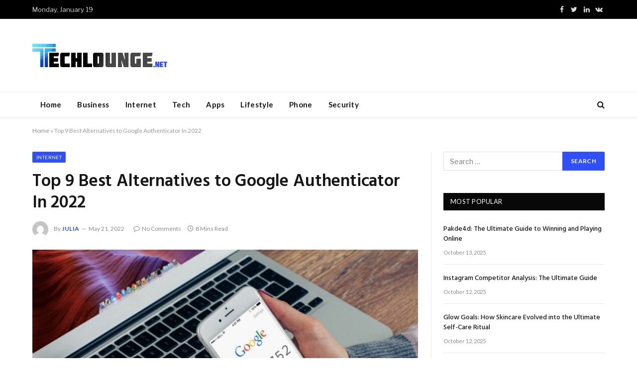

--- FILE ---
content_type: text/html; charset=utf-8
request_url: https://www.techlounge.net/alternatives-to-google-authenticator/
body_size: 27036
content:

<!DOCTYPE html>
<html lang="en-US" class="s-light site-s-light">

<head><meta charset="UTF-8" /><script>if(navigator.userAgent.match(/MSIE|Internet Explorer/i)||navigator.userAgent.match(/Trident\/7\..*?rv:11/i)){var href=document.location.href;if(!href.match(/[?&]nowprocket/)){if(href.indexOf("?")==-1){if(href.indexOf("#")==-1){document.location.href=href+"?nowprocket=1"}else{document.location.href=href.replace("#","?nowprocket=1#")}}else{if(href.indexOf("#")==-1){document.location.href=href+"&nowprocket=1"}else{document.location.href=href.replace("#","&nowprocket=1#")}}}}</script><script>(()=>{class RocketLazyLoadScripts{constructor(){this.v="2.0.4",this.userEvents=["keydown","keyup","mousedown","mouseup","mousemove","mouseover","mouseout","touchmove","touchstart","touchend","touchcancel","wheel","click","dblclick","input"],this.attributeEvents=["onblur","onclick","oncontextmenu","ondblclick","onfocus","onmousedown","onmouseenter","onmouseleave","onmousemove","onmouseout","onmouseover","onmouseup","onmousewheel","onscroll","onsubmit"]}async t(){this.i(),this.o(),/iP(ad|hone)/.test(navigator.userAgent)&&this.h(),this.u(),this.l(this),this.m(),this.k(this),this.p(this),this._(),await Promise.all([this.R(),this.L()]),this.lastBreath=Date.now(),this.S(this),this.P(),this.D(),this.O(),this.M(),await this.C(this.delayedScripts.normal),await this.C(this.delayedScripts.defer),await this.C(this.delayedScripts.async),await this.T(),await this.F(),await this.j(),await this.A(),window.dispatchEvent(new Event("rocket-allScriptsLoaded")),this.everythingLoaded=!0,this.lastTouchEnd&&await new Promise(t=>setTimeout(t,500-Date.now()+this.lastTouchEnd)),this.I(),this.H(),this.U(),this.W()}i(){this.CSPIssue=sessionStorage.getItem("rocketCSPIssue"),document.addEventListener("securitypolicyviolation",t=>{this.CSPIssue||"script-src-elem"!==t.violatedDirective||"data"!==t.blockedURI||(this.CSPIssue=!0,sessionStorage.setItem("rocketCSPIssue",!0))},{isRocket:!0})}o(){window.addEventListener("pageshow",t=>{this.persisted=t.persisted,this.realWindowLoadedFired=!0},{isRocket:!0}),window.addEventListener("pagehide",()=>{this.onFirstUserAction=null},{isRocket:!0})}h(){let t;function e(e){t=e}window.addEventListener("touchstart",e,{isRocket:!0}),window.addEventListener("touchend",function i(o){o.changedTouches[0]&&t.changedTouches[0]&&Math.abs(o.changedTouches[0].pageX-t.changedTouches[0].pageX)<10&&Math.abs(o.changedTouches[0].pageY-t.changedTouches[0].pageY)<10&&o.timeStamp-t.timeStamp<200&&(window.removeEventListener("touchstart",e,{isRocket:!0}),window.removeEventListener("touchend",i,{isRocket:!0}),"INPUT"===o.target.tagName&&"text"===o.target.type||(o.target.dispatchEvent(new TouchEvent("touchend",{target:o.target,bubbles:!0})),o.target.dispatchEvent(new MouseEvent("mouseover",{target:o.target,bubbles:!0})),o.target.dispatchEvent(new PointerEvent("click",{target:o.target,bubbles:!0,cancelable:!0,detail:1,clientX:o.changedTouches[0].clientX,clientY:o.changedTouches[0].clientY})),event.preventDefault()))},{isRocket:!0})}q(t){this.userActionTriggered||("mousemove"!==t.type||this.firstMousemoveIgnored?"keyup"===t.type||"mouseover"===t.type||"mouseout"===t.type||(this.userActionTriggered=!0,this.onFirstUserAction&&this.onFirstUserAction()):this.firstMousemoveIgnored=!0),"click"===t.type&&t.preventDefault(),t.stopPropagation(),t.stopImmediatePropagation(),"touchstart"===this.lastEvent&&"touchend"===t.type&&(this.lastTouchEnd=Date.now()),"click"===t.type&&(this.lastTouchEnd=0),this.lastEvent=t.type,t.composedPath&&t.composedPath()[0].getRootNode()instanceof ShadowRoot&&(t.rocketTarget=t.composedPath()[0]),this.savedUserEvents.push(t)}u(){this.savedUserEvents=[],this.userEventHandler=this.q.bind(this),this.userEvents.forEach(t=>window.addEventListener(t,this.userEventHandler,{passive:!1,isRocket:!0})),document.addEventListener("visibilitychange",this.userEventHandler,{isRocket:!0})}U(){this.userEvents.forEach(t=>window.removeEventListener(t,this.userEventHandler,{passive:!1,isRocket:!0})),document.removeEventListener("visibilitychange",this.userEventHandler,{isRocket:!0}),this.savedUserEvents.forEach(t=>{(t.rocketTarget||t.target).dispatchEvent(new window[t.constructor.name](t.type,t))})}m(){const t="return false",e=Array.from(this.attributeEvents,t=>"data-rocket-"+t),i="["+this.attributeEvents.join("],[")+"]",o="[data-rocket-"+this.attributeEvents.join("],[data-rocket-")+"]",s=(e,i,o)=>{o&&o!==t&&(e.setAttribute("data-rocket-"+i,o),e["rocket"+i]=new Function("event",o),e.setAttribute(i,t))};new MutationObserver(t=>{for(const n of t)"attributes"===n.type&&(n.attributeName.startsWith("data-rocket-")||this.everythingLoaded?n.attributeName.startsWith("data-rocket-")&&this.everythingLoaded&&this.N(n.target,n.attributeName.substring(12)):s(n.target,n.attributeName,n.target.getAttribute(n.attributeName))),"childList"===n.type&&n.addedNodes.forEach(t=>{if(t.nodeType===Node.ELEMENT_NODE)if(this.everythingLoaded)for(const i of[t,...t.querySelectorAll(o)])for(const t of i.getAttributeNames())e.includes(t)&&this.N(i,t.substring(12));else for(const e of[t,...t.querySelectorAll(i)])for(const t of e.getAttributeNames())this.attributeEvents.includes(t)&&s(e,t,e.getAttribute(t))})}).observe(document,{subtree:!0,childList:!0,attributeFilter:[...this.attributeEvents,...e]})}I(){this.attributeEvents.forEach(t=>{document.querySelectorAll("[data-rocket-"+t+"]").forEach(e=>{this.N(e,t)})})}N(t,e){const i=t.getAttribute("data-rocket-"+e);i&&(t.setAttribute(e,i),t.removeAttribute("data-rocket-"+e))}k(t){Object.defineProperty(HTMLElement.prototype,"onclick",{get(){return this.rocketonclick||null},set(e){this.rocketonclick=e,this.setAttribute(t.everythingLoaded?"onclick":"data-rocket-onclick","this.rocketonclick(event)")}})}S(t){function e(e,i){let o=e[i];e[i]=null,Object.defineProperty(e,i,{get:()=>o,set(s){t.everythingLoaded?o=s:e["rocket"+i]=o=s}})}e(document,"onreadystatechange"),e(window,"onload"),e(window,"onpageshow");try{Object.defineProperty(document,"readyState",{get:()=>t.rocketReadyState,set(e){t.rocketReadyState=e},configurable:!0}),document.readyState="loading"}catch(t){console.log("WPRocket DJE readyState conflict, bypassing")}}l(t){this.originalAddEventListener=EventTarget.prototype.addEventListener,this.originalRemoveEventListener=EventTarget.prototype.removeEventListener,this.savedEventListeners=[],EventTarget.prototype.addEventListener=function(e,i,o){o&&o.isRocket||!t.B(e,this)&&!t.userEvents.includes(e)||t.B(e,this)&&!t.userActionTriggered||e.startsWith("rocket-")||t.everythingLoaded?t.originalAddEventListener.call(this,e,i,o):(t.savedEventListeners.push({target:this,remove:!1,type:e,func:i,options:o}),"mouseenter"!==e&&"mouseleave"!==e||t.originalAddEventListener.call(this,e,t.savedUserEvents.push,o))},EventTarget.prototype.removeEventListener=function(e,i,o){o&&o.isRocket||!t.B(e,this)&&!t.userEvents.includes(e)||t.B(e,this)&&!t.userActionTriggered||e.startsWith("rocket-")||t.everythingLoaded?t.originalRemoveEventListener.call(this,e,i,o):t.savedEventListeners.push({target:this,remove:!0,type:e,func:i,options:o})}}J(t,e){this.savedEventListeners=this.savedEventListeners.filter(i=>{let o=i.type,s=i.target||window;return e!==o||t!==s||(this.B(o,s)&&(i.type="rocket-"+o),this.$(i),!1)})}H(){EventTarget.prototype.addEventListener=this.originalAddEventListener,EventTarget.prototype.removeEventListener=this.originalRemoveEventListener,this.savedEventListeners.forEach(t=>this.$(t))}$(t){t.remove?this.originalRemoveEventListener.call(t.target,t.type,t.func,t.options):this.originalAddEventListener.call(t.target,t.type,t.func,t.options)}p(t){let e;function i(e){return t.everythingLoaded?e:e.split(" ").map(t=>"load"===t||t.startsWith("load.")?"rocket-jquery-load":t).join(" ")}function o(o){function s(e){const s=o.fn[e];o.fn[e]=o.fn.init.prototype[e]=function(){return this[0]===window&&t.userActionTriggered&&("string"==typeof arguments[0]||arguments[0]instanceof String?arguments[0]=i(arguments[0]):"object"==typeof arguments[0]&&Object.keys(arguments[0]).forEach(t=>{const e=arguments[0][t];delete arguments[0][t],arguments[0][i(t)]=e})),s.apply(this,arguments),this}}if(o&&o.fn&&!t.allJQueries.includes(o)){const e={DOMContentLoaded:[],"rocket-DOMContentLoaded":[]};for(const t in e)document.addEventListener(t,()=>{e[t].forEach(t=>t())},{isRocket:!0});o.fn.ready=o.fn.init.prototype.ready=function(i){function s(){parseInt(o.fn.jquery)>2?setTimeout(()=>i.bind(document)(o)):i.bind(document)(o)}return"function"==typeof i&&(t.realDomReadyFired?!t.userActionTriggered||t.fauxDomReadyFired?s():e["rocket-DOMContentLoaded"].push(s):e.DOMContentLoaded.push(s)),o([])},s("on"),s("one"),s("off"),t.allJQueries.push(o)}e=o}t.allJQueries=[],o(window.jQuery),Object.defineProperty(window,"jQuery",{get:()=>e,set(t){o(t)}})}P(){const t=new Map;document.write=document.writeln=function(e){const i=document.currentScript,o=document.createRange(),s=i.parentElement;let n=t.get(i);void 0===n&&(n=i.nextSibling,t.set(i,n));const c=document.createDocumentFragment();o.setStart(c,0),c.appendChild(o.createContextualFragment(e)),s.insertBefore(c,n)}}async R(){return new Promise(t=>{this.userActionTriggered?t():this.onFirstUserAction=t})}async L(){return new Promise(t=>{document.addEventListener("DOMContentLoaded",()=>{this.realDomReadyFired=!0,t()},{isRocket:!0})})}async j(){return this.realWindowLoadedFired?Promise.resolve():new Promise(t=>{window.addEventListener("load",t,{isRocket:!0})})}M(){this.pendingScripts=[];this.scriptsMutationObserver=new MutationObserver(t=>{for(const e of t)e.addedNodes.forEach(t=>{"SCRIPT"!==t.tagName||t.noModule||t.isWPRocket||this.pendingScripts.push({script:t,promise:new Promise(e=>{const i=()=>{const i=this.pendingScripts.findIndex(e=>e.script===t);i>=0&&this.pendingScripts.splice(i,1),e()};t.addEventListener("load",i,{isRocket:!0}),t.addEventListener("error",i,{isRocket:!0}),setTimeout(i,1e3)})})})}),this.scriptsMutationObserver.observe(document,{childList:!0,subtree:!0})}async F(){await this.X(),this.pendingScripts.length?(await this.pendingScripts[0].promise,await this.F()):this.scriptsMutationObserver.disconnect()}D(){this.delayedScripts={normal:[],async:[],defer:[]},document.querySelectorAll("script[type$=rocketlazyloadscript]").forEach(t=>{t.hasAttribute("data-rocket-src")?t.hasAttribute("async")&&!1!==t.async?this.delayedScripts.async.push(t):t.hasAttribute("defer")&&!1!==t.defer||"module"===t.getAttribute("data-rocket-type")?this.delayedScripts.defer.push(t):this.delayedScripts.normal.push(t):this.delayedScripts.normal.push(t)})}async _(){await this.L();let t=[];document.querySelectorAll("script[type$=rocketlazyloadscript][data-rocket-src]").forEach(e=>{let i=e.getAttribute("data-rocket-src");if(i&&!i.startsWith("data:")){i.startsWith("//")&&(i=location.protocol+i);try{const o=new URL(i).origin;o!==location.origin&&t.push({src:o,crossOrigin:e.crossOrigin||"module"===e.getAttribute("data-rocket-type")})}catch(t){}}}),t=[...new Map(t.map(t=>[JSON.stringify(t),t])).values()],this.Y(t,"preconnect")}async G(t){if(await this.K(),!0!==t.noModule||!("noModule"in HTMLScriptElement.prototype))return new Promise(e=>{let i;function o(){(i||t).setAttribute("data-rocket-status","executed"),e()}try{if(navigator.userAgent.includes("Firefox/")||""===navigator.vendor||this.CSPIssue)i=document.createElement("script"),[...t.attributes].forEach(t=>{let e=t.nodeName;"type"!==e&&("data-rocket-type"===e&&(e="type"),"data-rocket-src"===e&&(e="src"),i.setAttribute(e,t.nodeValue))}),t.text&&(i.text=t.text),t.nonce&&(i.nonce=t.nonce),i.hasAttribute("src")?(i.addEventListener("load",o,{isRocket:!0}),i.addEventListener("error",()=>{i.setAttribute("data-rocket-status","failed-network"),e()},{isRocket:!0}),setTimeout(()=>{i.isConnected||e()},1)):(i.text=t.text,o()),i.isWPRocket=!0,t.parentNode.replaceChild(i,t);else{const i=t.getAttribute("data-rocket-type"),s=t.getAttribute("data-rocket-src");i?(t.type=i,t.removeAttribute("data-rocket-type")):t.removeAttribute("type"),t.addEventListener("load",o,{isRocket:!0}),t.addEventListener("error",i=>{this.CSPIssue&&i.target.src.startsWith("data:")?(console.log("WPRocket: CSP fallback activated"),t.removeAttribute("src"),this.G(t).then(e)):(t.setAttribute("data-rocket-status","failed-network"),e())},{isRocket:!0}),s?(t.fetchPriority="high",t.removeAttribute("data-rocket-src"),t.src=s):t.src="data:text/javascript;base64,"+window.btoa(unescape(encodeURIComponent(t.text)))}}catch(i){t.setAttribute("data-rocket-status","failed-transform"),e()}});t.setAttribute("data-rocket-status","skipped")}async C(t){const e=t.shift();return e?(e.isConnected&&await this.G(e),this.C(t)):Promise.resolve()}O(){this.Y([...this.delayedScripts.normal,...this.delayedScripts.defer,...this.delayedScripts.async],"preload")}Y(t,e){this.trash=this.trash||[];let i=!0;var o=document.createDocumentFragment();t.forEach(t=>{const s=t.getAttribute&&t.getAttribute("data-rocket-src")||t.src;if(s&&!s.startsWith("data:")){const n=document.createElement("link");n.href=s,n.rel=e,"preconnect"!==e&&(n.as="script",n.fetchPriority=i?"high":"low"),t.getAttribute&&"module"===t.getAttribute("data-rocket-type")&&(n.crossOrigin=!0),t.crossOrigin&&(n.crossOrigin=t.crossOrigin),t.integrity&&(n.integrity=t.integrity),t.nonce&&(n.nonce=t.nonce),o.appendChild(n),this.trash.push(n),i=!1}}),document.head.appendChild(o)}W(){this.trash.forEach(t=>t.remove())}async T(){try{document.readyState="interactive"}catch(t){}this.fauxDomReadyFired=!0;try{await this.K(),this.J(document,"readystatechange"),document.dispatchEvent(new Event("rocket-readystatechange")),await this.K(),document.rocketonreadystatechange&&document.rocketonreadystatechange(),await this.K(),this.J(document,"DOMContentLoaded"),document.dispatchEvent(new Event("rocket-DOMContentLoaded")),await this.K(),this.J(window,"DOMContentLoaded"),window.dispatchEvent(new Event("rocket-DOMContentLoaded"))}catch(t){console.error(t)}}async A(){try{document.readyState="complete"}catch(t){}try{await this.K(),this.J(document,"readystatechange"),document.dispatchEvent(new Event("rocket-readystatechange")),await this.K(),document.rocketonreadystatechange&&document.rocketonreadystatechange(),await this.K(),this.J(window,"load"),window.dispatchEvent(new Event("rocket-load")),await this.K(),window.rocketonload&&window.rocketonload(),await this.K(),this.allJQueries.forEach(t=>t(window).trigger("rocket-jquery-load")),await this.K(),this.J(window,"pageshow");const t=new Event("rocket-pageshow");t.persisted=this.persisted,window.dispatchEvent(t),await this.K(),window.rocketonpageshow&&window.rocketonpageshow({persisted:this.persisted})}catch(t){console.error(t)}}async K(){Date.now()-this.lastBreath>45&&(await this.X(),this.lastBreath=Date.now())}async X(){return document.hidden?new Promise(t=>setTimeout(t)):new Promise(t=>requestAnimationFrame(t))}B(t,e){return e===document&&"readystatechange"===t||(e===document&&"DOMContentLoaded"===t||(e===window&&"DOMContentLoaded"===t||(e===window&&"load"===t||e===window&&"pageshow"===t)))}static run(){(new RocketLazyLoadScripts).t()}}RocketLazyLoadScripts.run()})();</script>

	
	<meta name="viewport" content="width=device-width, initial-scale=1" />
	<script type="text/javascript">
/* <![CDATA[ */
(()=>{var e={};e.g=function(){if("object"==typeof globalThis)return globalThis;try{return this||new Function("return this")()}catch(e){if("object"==typeof window)return window}}(),function({ampUrl:n,isCustomizePreview:t,isAmpDevMode:r,noampQueryVarName:o,noampQueryVarValue:s,disabledStorageKey:i,mobileUserAgents:a,regexRegex:c}){if("undefined"==typeof sessionStorage)return;const d=new RegExp(c);if(!a.some((e=>{const n=e.match(d);return!(!n||!new RegExp(n[1],n[2]).test(navigator.userAgent))||navigator.userAgent.includes(e)})))return;e.g.addEventListener("DOMContentLoaded",(()=>{const e=document.getElementById("amp-mobile-version-switcher");if(!e)return;e.hidden=!1;const n=e.querySelector("a[href]");n&&n.addEventListener("click",(()=>{sessionStorage.removeItem(i)}))}));const g=r&&["paired-browsing-non-amp","paired-browsing-amp"].includes(window.name);if(sessionStorage.getItem(i)||t||g)return;const u=new URL(location.href),m=new URL(n);m.hash=u.hash,u.searchParams.has(o)&&s===u.searchParams.get(o)?sessionStorage.setItem(i,"1"):m.href!==u.href&&(window.stop(),location.replace(m.href))}({"ampUrl":"https:\/\/www.techlounge.net\/alternatives-to-google-authenticator\/?amp=1","noampQueryVarName":"noamp","noampQueryVarValue":"mobile","disabledStorageKey":"amp_mobile_redirect_disabled","mobileUserAgents":["Mobile","Android","Silk\/","Kindle","BlackBerry","Opera Mini","Opera Mobi"],"regexRegex":"^\\\/((?:.|\\n)+)\\\/([i]*)$","isCustomizePreview":false,"isAmpDevMode":false})})();
/* ]]> */
</script>
<meta name='robots' content='index, follow, max-image-preview:large, max-snippet:-1, max-video-preview:-1' />

	<!-- This site is optimized with the Yoast SEO plugin v26.7 - https://yoast.com/wordpress/plugins/seo/ -->
	<title>Top 9 Best Alternatives to Google Authenticator In 2022 - Tech Lounge</title><link rel="preload" as="image" imagesrcset="https://www.techlounge.net/wp-content/uploads/2022/05/google-authenticator-alternatives-768x384.jpg 768w, https://www.techlounge.net/wp-content/uploads/2022/05/google-authenticator-alternatives-300x150.jpg 300w, https://www.techlounge.net/wp-content/uploads/2022/05/google-authenticator-alternatives-1024x512.jpg 1024w, https://www.techlounge.net/wp-content/uploads/2022/05/google-authenticator-alternatives-150x75.jpg 150w, https://www.techlounge.net/wp-content/uploads/2022/05/google-authenticator-alternatives-450x225.jpg 450w, https://www.techlounge.net/wp-content/uploads/2022/05/google-authenticator-alternatives-1200x600.jpg 1200w, https://www.techlounge.net/wp-content/uploads/2022/05/google-authenticator-alternatives.jpg 1500w" imagesizes="(max-width: 755px) 100vw, 755px" /><link rel="preload" as="font" href="https://www.techlounge.net/wp-content/themes/smart-mag/css/icons/fonts/ts-icons.woff2?v2.2" type="font/woff2" crossorigin="anonymous" />
<link data-rocket-preload as="style" href="https://fonts.googleapis.com/css?family=Libre%20Franklin%3A400%2C400i%2C500%2C600%7CLato%3A400%2C700%2C900%7CHind%3A400%2C500%2C600&#038;display=swap" rel="preload">
<link href="https://fonts.googleapis.com/css?family=Libre%20Franklin%3A400%2C400i%2C500%2C600%7CLato%3A400%2C700%2C900%7CHind%3A400%2C500%2C600&#038;display=swap" media="print" onload="this.media=&#039;all&#039;" rel="stylesheet">
<noscript><link rel="stylesheet" href="https://fonts.googleapis.com/css?family=Libre%20Franklin%3A400%2C400i%2C500%2C600%7CLato%3A400%2C700%2C900%7CHind%3A400%2C500%2C600&#038;display=swap"></noscript>
	<meta name="description" content="Top 9 Best Alternatives to Google Authenticator In 2022. This post will explain alternatives to google authenticator. As the number of" />
	<link rel="canonical" href="https://www.techlounge.net/alternatives-to-google-authenticator/" />
	<meta property="og:locale" content="en_US" />
	<meta property="og:type" content="article" />
	<meta property="og:title" content="Top 9 Best Alternatives to Google Authenticator In 2022 - Tech Lounge" />
	<meta property="og:description" content="Top 9 Best Alternatives to Google Authenticator In 2022. This post will explain alternatives to google authenticator. As the number of" />
	<meta property="og:url" content="https://www.techlounge.net/alternatives-to-google-authenticator/" />
	<meta property="og:site_name" content="Tech Lounge" />
	<meta property="article:published_time" content="2022-05-21T17:16:42+00:00" />
	<meta property="og:image" content="https://www.techlounge.net/wp-content/uploads/2022/05/google-authenticator-alternatives.jpg" />
	<meta property="og:image:width" content="1500" />
	<meta property="og:image:height" content="750" />
	<meta property="og:image:type" content="image/jpeg" />
	<meta name="author" content="Julia" />
	<meta name="twitter:card" content="summary_large_image" />
	<meta name="twitter:label1" content="Written by" />
	<meta name="twitter:data1" content="Julia" />
	<meta name="twitter:label2" content="Est. reading time" />
	<meta name="twitter:data2" content="9 minutes" />
	<script type="application/ld+json" class="yoast-schema-graph">{"@context":"https://schema.org","@graph":[{"@type":"Article","@id":"https://www.techlounge.net/alternatives-to-google-authenticator/#article","isPartOf":{"@id":"https://www.techlounge.net/alternatives-to-google-authenticator/"},"author":{"name":"Julia","@id":"https://www.techlounge.net/#/schema/person/855942add263ae96ef871e9478b94c4c"},"headline":"Top 9 Best Alternatives to Google Authenticator In 2022","datePublished":"2022-05-21T17:16:42+00:00","mainEntityOfPage":{"@id":"https://www.techlounge.net/alternatives-to-google-authenticator/"},"wordCount":1469,"commentCount":0,"publisher":{"@id":"https://www.techlounge.net/#/schema/person/14c288294785d288333a9ac676b78565"},"image":{"@id":"https://www.techlounge.net/alternatives-to-google-authenticator/#primaryimage"},"thumbnailUrl":"https://www.techlounge.net/wp-content/uploads/2022/05/google-authenticator-alternatives.jpg","keywords":["Alternatives to Google Authenticator"],"articleSection":["Internet"],"inLanguage":"en-US","potentialAction":[{"@type":"CommentAction","name":"Comment","target":["https://www.techlounge.net/alternatives-to-google-authenticator/#respond"]}]},{"@type":"WebPage","@id":"https://www.techlounge.net/alternatives-to-google-authenticator/","url":"https://www.techlounge.net/alternatives-to-google-authenticator/","name":"Top 9 Best Alternatives to Google Authenticator In 2022 - Tech Lounge","isPartOf":{"@id":"https://www.techlounge.net/#website"},"primaryImageOfPage":{"@id":"https://www.techlounge.net/alternatives-to-google-authenticator/#primaryimage"},"image":{"@id":"https://www.techlounge.net/alternatives-to-google-authenticator/#primaryimage"},"thumbnailUrl":"https://www.techlounge.net/wp-content/uploads/2022/05/google-authenticator-alternatives.jpg","datePublished":"2022-05-21T17:16:42+00:00","description":"Top 9 Best Alternatives to Google Authenticator In 2022. This post will explain alternatives to google authenticator. As the number of","breadcrumb":{"@id":"https://www.techlounge.net/alternatives-to-google-authenticator/#breadcrumb"},"inLanguage":"en-US","potentialAction":[{"@type":"ReadAction","target":["https://www.techlounge.net/alternatives-to-google-authenticator/"]}]},{"@type":"ImageObject","inLanguage":"en-US","@id":"https://www.techlounge.net/alternatives-to-google-authenticator/#primaryimage","url":"https://www.techlounge.net/wp-content/uploads/2022/05/google-authenticator-alternatives.jpg","contentUrl":"https://www.techlounge.net/wp-content/uploads/2022/05/google-authenticator-alternatives.jpg","width":1500,"height":750,"caption":"Alternatives to Google Authenticator"},{"@type":"BreadcrumbList","@id":"https://www.techlounge.net/alternatives-to-google-authenticator/#breadcrumb","itemListElement":[{"@type":"ListItem","position":1,"name":"Home","item":"https://www.techlounge.net/"},{"@type":"ListItem","position":2,"name":"Top 9 Best Alternatives to Google Authenticator In 2022"}]},{"@type":"WebSite","@id":"https://www.techlounge.net/#website","url":"https://www.techlounge.net/","name":"Tech Lounge","description":"Just another WordPress site","publisher":{"@id":"https://www.techlounge.net/#/schema/person/14c288294785d288333a9ac676b78565"},"potentialAction":[{"@type":"SearchAction","target":{"@type":"EntryPoint","urlTemplate":"https://www.techlounge.net/?s={search_term_string}"},"query-input":{"@type":"PropertyValueSpecification","valueRequired":true,"valueName":"search_term_string"}}],"inLanguage":"en-US"},{"@type":["Person","Organization"],"@id":"https://www.techlounge.net/#/schema/person/14c288294785d288333a9ac676b78565","name":"admin","image":{"@type":"ImageObject","inLanguage":"en-US","@id":"https://www.techlounge.net/#/schema/person/image/","url":"https://secure.gravatar.com/avatar/ef785faecaf4b82561c4cf8058b0593cfc81d172aa7948b278e64d885699896d?s=96&d=mm&r=g","contentUrl":"https://secure.gravatar.com/avatar/ef785faecaf4b82561c4cf8058b0593cfc81d172aa7948b278e64d885699896d?s=96&d=mm&r=g","caption":"admin"},"logo":{"@id":"https://www.techlounge.net/#/schema/person/image/"},"sameAs":["https://techlounge.net"]},{"@type":"Person","@id":"https://www.techlounge.net/#/schema/person/855942add263ae96ef871e9478b94c4c","name":"Julia","image":{"@type":"ImageObject","inLanguage":"en-US","@id":"https://www.techlounge.net/#/schema/person/image/","url":"https://secure.gravatar.com/avatar/fc296dc9a2bf26ff040bea89fc8dff8627d868ea9613f13d9c9c0250c998765a?s=96&d=mm&r=g","contentUrl":"https://secure.gravatar.com/avatar/fc296dc9a2bf26ff040bea89fc8dff8627d868ea9613f13d9c9c0250c998765a?s=96&d=mm&r=g","caption":"Julia"},"url":"https://www.techlounge.net/author/julia/"}]}</script>
	<!-- / Yoast SEO plugin. -->


<link rel='dns-prefetch' href='//fonts.googleapis.com' />
<link href='https://fonts.gstatic.com' crossorigin rel='preconnect' />
<link rel="alternate" type="application/rss+xml" title="Tech Lounge &raquo; Feed" href="https://www.techlounge.net/feed/" />
<link rel="alternate" type="application/rss+xml" title="Tech Lounge &raquo; Comments Feed" href="https://www.techlounge.net/comments/feed/" />
<link rel="alternate" type="application/rss+xml" title="Tech Lounge &raquo; Top 9 Best Alternatives to Google Authenticator In 2022 Comments Feed" href="https://www.techlounge.net/alternatives-to-google-authenticator/feed/" />
<link rel="alternate" title="oEmbed (JSON)" type="application/json+oembed" href="https://www.techlounge.net/wp-json/oembed/1.0/embed?url=https%3A%2F%2Fwww.techlounge.net%2Falternatives-to-google-authenticator%2F" />
<link rel="alternate" title="oEmbed (XML)" type="text/xml+oembed" href="https://www.techlounge.net/wp-json/oembed/1.0/embed?url=https%3A%2F%2Fwww.techlounge.net%2Falternatives-to-google-authenticator%2F&#038;format=xml" />
<style id='wp-img-auto-sizes-contain-inline-css' type='text/css'>
img:is([sizes=auto i],[sizes^="auto," i]){contain-intrinsic-size:3000px 1500px}
/*# sourceURL=wp-img-auto-sizes-contain-inline-css */
</style>
<style id='wp-emoji-styles-inline-css' type='text/css'>

	img.wp-smiley, img.emoji {
		display: inline !important;
		border: none !important;
		box-shadow: none !important;
		height: 1em !important;
		width: 1em !important;
		margin: 0 0.07em !important;
		vertical-align: -0.1em !important;
		background: none !important;
		padding: 0 !important;
	}
/*# sourceURL=wp-emoji-styles-inline-css */
</style>
<link rel='stylesheet' id='wp-block-library-css' href='https://www.techlounge.net/wp-includes/css/dist/block-library/style.min.css?ver=6.9' type='text/css' media='all' />
<style id='classic-theme-styles-inline-css' type='text/css'>
/*! This file is auto-generated */
.wp-block-button__link{color:#fff;background-color:#32373c;border-radius:9999px;box-shadow:none;text-decoration:none;padding:calc(.667em + 2px) calc(1.333em + 2px);font-size:1.125em}.wp-block-file__button{background:#32373c;color:#fff;text-decoration:none}
/*# sourceURL=/wp-includes/css/classic-themes.min.css */
</style>
<style id='global-styles-inline-css' type='text/css'>
:root{--wp--preset--aspect-ratio--square: 1;--wp--preset--aspect-ratio--4-3: 4/3;--wp--preset--aspect-ratio--3-4: 3/4;--wp--preset--aspect-ratio--3-2: 3/2;--wp--preset--aspect-ratio--2-3: 2/3;--wp--preset--aspect-ratio--16-9: 16/9;--wp--preset--aspect-ratio--9-16: 9/16;--wp--preset--color--black: #000000;--wp--preset--color--cyan-bluish-gray: #abb8c3;--wp--preset--color--white: #ffffff;--wp--preset--color--pale-pink: #f78da7;--wp--preset--color--vivid-red: #cf2e2e;--wp--preset--color--luminous-vivid-orange: #ff6900;--wp--preset--color--luminous-vivid-amber: #fcb900;--wp--preset--color--light-green-cyan: #7bdcb5;--wp--preset--color--vivid-green-cyan: #00d084;--wp--preset--color--pale-cyan-blue: #8ed1fc;--wp--preset--color--vivid-cyan-blue: #0693e3;--wp--preset--color--vivid-purple: #9b51e0;--wp--preset--gradient--vivid-cyan-blue-to-vivid-purple: linear-gradient(135deg,rgb(6,147,227) 0%,rgb(155,81,224) 100%);--wp--preset--gradient--light-green-cyan-to-vivid-green-cyan: linear-gradient(135deg,rgb(122,220,180) 0%,rgb(0,208,130) 100%);--wp--preset--gradient--luminous-vivid-amber-to-luminous-vivid-orange: linear-gradient(135deg,rgb(252,185,0) 0%,rgb(255,105,0) 100%);--wp--preset--gradient--luminous-vivid-orange-to-vivid-red: linear-gradient(135deg,rgb(255,105,0) 0%,rgb(207,46,46) 100%);--wp--preset--gradient--very-light-gray-to-cyan-bluish-gray: linear-gradient(135deg,rgb(238,238,238) 0%,rgb(169,184,195) 100%);--wp--preset--gradient--cool-to-warm-spectrum: linear-gradient(135deg,rgb(74,234,220) 0%,rgb(151,120,209) 20%,rgb(207,42,186) 40%,rgb(238,44,130) 60%,rgb(251,105,98) 80%,rgb(254,248,76) 100%);--wp--preset--gradient--blush-light-purple: linear-gradient(135deg,rgb(255,206,236) 0%,rgb(152,150,240) 100%);--wp--preset--gradient--blush-bordeaux: linear-gradient(135deg,rgb(254,205,165) 0%,rgb(254,45,45) 50%,rgb(107,0,62) 100%);--wp--preset--gradient--luminous-dusk: linear-gradient(135deg,rgb(255,203,112) 0%,rgb(199,81,192) 50%,rgb(65,88,208) 100%);--wp--preset--gradient--pale-ocean: linear-gradient(135deg,rgb(255,245,203) 0%,rgb(182,227,212) 50%,rgb(51,167,181) 100%);--wp--preset--gradient--electric-grass: linear-gradient(135deg,rgb(202,248,128) 0%,rgb(113,206,126) 100%);--wp--preset--gradient--midnight: linear-gradient(135deg,rgb(2,3,129) 0%,rgb(40,116,252) 100%);--wp--preset--font-size--small: 13px;--wp--preset--font-size--medium: 20px;--wp--preset--font-size--large: 36px;--wp--preset--font-size--x-large: 42px;--wp--preset--spacing--20: 0.44rem;--wp--preset--spacing--30: 0.67rem;--wp--preset--spacing--40: 1rem;--wp--preset--spacing--50: 1.5rem;--wp--preset--spacing--60: 2.25rem;--wp--preset--spacing--70: 3.38rem;--wp--preset--spacing--80: 5.06rem;--wp--preset--shadow--natural: 6px 6px 9px rgba(0, 0, 0, 0.2);--wp--preset--shadow--deep: 12px 12px 50px rgba(0, 0, 0, 0.4);--wp--preset--shadow--sharp: 6px 6px 0px rgba(0, 0, 0, 0.2);--wp--preset--shadow--outlined: 6px 6px 0px -3px rgb(255, 255, 255), 6px 6px rgb(0, 0, 0);--wp--preset--shadow--crisp: 6px 6px 0px rgb(0, 0, 0);}:where(.is-layout-flex){gap: 0.5em;}:where(.is-layout-grid){gap: 0.5em;}body .is-layout-flex{display: flex;}.is-layout-flex{flex-wrap: wrap;align-items: center;}.is-layout-flex > :is(*, div){margin: 0;}body .is-layout-grid{display: grid;}.is-layout-grid > :is(*, div){margin: 0;}:where(.wp-block-columns.is-layout-flex){gap: 2em;}:where(.wp-block-columns.is-layout-grid){gap: 2em;}:where(.wp-block-post-template.is-layout-flex){gap: 1.25em;}:where(.wp-block-post-template.is-layout-grid){gap: 1.25em;}.has-black-color{color: var(--wp--preset--color--black) !important;}.has-cyan-bluish-gray-color{color: var(--wp--preset--color--cyan-bluish-gray) !important;}.has-white-color{color: var(--wp--preset--color--white) !important;}.has-pale-pink-color{color: var(--wp--preset--color--pale-pink) !important;}.has-vivid-red-color{color: var(--wp--preset--color--vivid-red) !important;}.has-luminous-vivid-orange-color{color: var(--wp--preset--color--luminous-vivid-orange) !important;}.has-luminous-vivid-amber-color{color: var(--wp--preset--color--luminous-vivid-amber) !important;}.has-light-green-cyan-color{color: var(--wp--preset--color--light-green-cyan) !important;}.has-vivid-green-cyan-color{color: var(--wp--preset--color--vivid-green-cyan) !important;}.has-pale-cyan-blue-color{color: var(--wp--preset--color--pale-cyan-blue) !important;}.has-vivid-cyan-blue-color{color: var(--wp--preset--color--vivid-cyan-blue) !important;}.has-vivid-purple-color{color: var(--wp--preset--color--vivid-purple) !important;}.has-black-background-color{background-color: var(--wp--preset--color--black) !important;}.has-cyan-bluish-gray-background-color{background-color: var(--wp--preset--color--cyan-bluish-gray) !important;}.has-white-background-color{background-color: var(--wp--preset--color--white) !important;}.has-pale-pink-background-color{background-color: var(--wp--preset--color--pale-pink) !important;}.has-vivid-red-background-color{background-color: var(--wp--preset--color--vivid-red) !important;}.has-luminous-vivid-orange-background-color{background-color: var(--wp--preset--color--luminous-vivid-orange) !important;}.has-luminous-vivid-amber-background-color{background-color: var(--wp--preset--color--luminous-vivid-amber) !important;}.has-light-green-cyan-background-color{background-color: var(--wp--preset--color--light-green-cyan) !important;}.has-vivid-green-cyan-background-color{background-color: var(--wp--preset--color--vivid-green-cyan) !important;}.has-pale-cyan-blue-background-color{background-color: var(--wp--preset--color--pale-cyan-blue) !important;}.has-vivid-cyan-blue-background-color{background-color: var(--wp--preset--color--vivid-cyan-blue) !important;}.has-vivid-purple-background-color{background-color: var(--wp--preset--color--vivid-purple) !important;}.has-black-border-color{border-color: var(--wp--preset--color--black) !important;}.has-cyan-bluish-gray-border-color{border-color: var(--wp--preset--color--cyan-bluish-gray) !important;}.has-white-border-color{border-color: var(--wp--preset--color--white) !important;}.has-pale-pink-border-color{border-color: var(--wp--preset--color--pale-pink) !important;}.has-vivid-red-border-color{border-color: var(--wp--preset--color--vivid-red) !important;}.has-luminous-vivid-orange-border-color{border-color: var(--wp--preset--color--luminous-vivid-orange) !important;}.has-luminous-vivid-amber-border-color{border-color: var(--wp--preset--color--luminous-vivid-amber) !important;}.has-light-green-cyan-border-color{border-color: var(--wp--preset--color--light-green-cyan) !important;}.has-vivid-green-cyan-border-color{border-color: var(--wp--preset--color--vivid-green-cyan) !important;}.has-pale-cyan-blue-border-color{border-color: var(--wp--preset--color--pale-cyan-blue) !important;}.has-vivid-cyan-blue-border-color{border-color: var(--wp--preset--color--vivid-cyan-blue) !important;}.has-vivid-purple-border-color{border-color: var(--wp--preset--color--vivid-purple) !important;}.has-vivid-cyan-blue-to-vivid-purple-gradient-background{background: var(--wp--preset--gradient--vivid-cyan-blue-to-vivid-purple) !important;}.has-light-green-cyan-to-vivid-green-cyan-gradient-background{background: var(--wp--preset--gradient--light-green-cyan-to-vivid-green-cyan) !important;}.has-luminous-vivid-amber-to-luminous-vivid-orange-gradient-background{background: var(--wp--preset--gradient--luminous-vivid-amber-to-luminous-vivid-orange) !important;}.has-luminous-vivid-orange-to-vivid-red-gradient-background{background: var(--wp--preset--gradient--luminous-vivid-orange-to-vivid-red) !important;}.has-very-light-gray-to-cyan-bluish-gray-gradient-background{background: var(--wp--preset--gradient--very-light-gray-to-cyan-bluish-gray) !important;}.has-cool-to-warm-spectrum-gradient-background{background: var(--wp--preset--gradient--cool-to-warm-spectrum) !important;}.has-blush-light-purple-gradient-background{background: var(--wp--preset--gradient--blush-light-purple) !important;}.has-blush-bordeaux-gradient-background{background: var(--wp--preset--gradient--blush-bordeaux) !important;}.has-luminous-dusk-gradient-background{background: var(--wp--preset--gradient--luminous-dusk) !important;}.has-pale-ocean-gradient-background{background: var(--wp--preset--gradient--pale-ocean) !important;}.has-electric-grass-gradient-background{background: var(--wp--preset--gradient--electric-grass) !important;}.has-midnight-gradient-background{background: var(--wp--preset--gradient--midnight) !important;}.has-small-font-size{font-size: var(--wp--preset--font-size--small) !important;}.has-medium-font-size{font-size: var(--wp--preset--font-size--medium) !important;}.has-large-font-size{font-size: var(--wp--preset--font-size--large) !important;}.has-x-large-font-size{font-size: var(--wp--preset--font-size--x-large) !important;}
:where(.wp-block-post-template.is-layout-flex){gap: 1.25em;}:where(.wp-block-post-template.is-layout-grid){gap: 1.25em;}
:where(.wp-block-term-template.is-layout-flex){gap: 1.25em;}:where(.wp-block-term-template.is-layout-grid){gap: 1.25em;}
:where(.wp-block-columns.is-layout-flex){gap: 2em;}:where(.wp-block-columns.is-layout-grid){gap: 2em;}
:root :where(.wp-block-pullquote){font-size: 1.5em;line-height: 1.6;}
/*# sourceURL=global-styles-inline-css */
</style>
<link data-minify="1" rel='stylesheet' id='smartmag-core-css' href='https://www.techlounge.net/wp-content/cache/min/1/wp-content/themes/smart-mag/style.css?ver=1768522072' type='text/css' media='all' />

<link data-minify="1" rel='stylesheet' id='magnific-popup-css' href='https://www.techlounge.net/wp-content/cache/min/1/wp-content/themes/smart-mag/css/lightbox.css?ver=1768522072' type='text/css' media='all' />
<link data-minify="1" rel='stylesheet' id='font-awesome4-css' href='https://www.techlounge.net/wp-content/cache/min/1/wp-content/themes/smart-mag/css/fontawesome/css/font-awesome.min.css?ver=1768522072' type='text/css' media='all' />
<link data-minify="1" rel='stylesheet' id='smartmag-icons-css' href='https://www.techlounge.net/wp-content/cache/min/1/wp-content/themes/smart-mag/css/icons/icons.css?ver=1768522072' type='text/css' media='all' />
<link data-minify="1" rel='stylesheet' id='smartmag-skin-css' href='https://www.techlounge.net/wp-content/cache/min/1/wp-content/themes/smart-mag/css/skin-trendy.css?ver=1768522072' type='text/css' media='all' />
<style id='smartmag-skin-inline-css' type='text/css'>
:root { --c-main: #304ffe;
--c-main-rgb: 48,79,254;
--main-width: 1150px; }
.smart-head-main { --c-shadow: rgba(10,10,10,0.04); }
.smart-head-main .smart-head-top { --head-h: 38px; }
.smart-head-main .smart-head-mid { --head-h: 146px; }
.s-dark .smart-head-main .smart-head-mid,
.smart-head-main .s-dark.smart-head-mid { background-color: #181818; }
.smart-head-main .smart-head-bot { --head-h: 52px; }
.navigation-main .menu > li > a { letter-spacing: 0.02em; }
.navigation-main { --nav-items-space: 16px; }
.smart-head-mobile .smart-head-mid { border-top-width: 3px; }
.mobile-menu { font-size: 15px; }
.smart-head-main .offcanvas-toggle { transform: scale(0.65); }
.loop-grid .ratio-is-custom { padding-bottom: calc(100% / 1.68); }
.loop-list .ratio-is-custom { padding-bottom: calc(100% / 1.575); }
.list-post { --list-p-media-width: 44%; --list-p-media-max-width: 85%; }
.list-post .media:not(i) { --list-p-media-max-width: 44%; }
.loop-small .media:not(i) { max-width: 104px; }
.single .featured .ratio-is-custom { padding-bottom: calc(100% / 2); }
.entry-content { font-size: 16px; }


.term-color-32 { --c-main: #ff6a5a; }
.navigation .menu-cat-32 { --c-term: #ff6a5a; }


.term-color-34 { --c-main: #0a0a0a; }
.navigation .menu-cat-34 { --c-term: #0a0a0a; }

/*# sourceURL=smartmag-skin-inline-css */
</style>
<script type="rocketlazyloadscript" data-rocket-type="text/javascript" data-rocket-src="https://www.techlounge.net/wp-includes/js/jquery/jquery.min.js?ver=3.7.1" id="jquery-core-js" data-rocket-defer defer></script>
<script type="rocketlazyloadscript" data-rocket-type="text/javascript" data-rocket-src="https://www.techlounge.net/wp-includes/js/jquery/jquery-migrate.min.js?ver=3.4.1" id="jquery-migrate-js" data-rocket-defer defer></script>
<link rel="https://api.w.org/" href="https://www.techlounge.net/wp-json/" /><link rel="alternate" title="JSON" type="application/json" href="https://www.techlounge.net/wp-json/wp/v2/posts/4379" /><link rel="EditURI" type="application/rsd+xml" title="RSD" href="https://www.techlounge.net/xmlrpc.php?rsd" />
<meta name="generator" content="WordPress 6.9" />
<link rel='shortlink' href='https://www.techlounge.net/?p=4379' />
<link rel="alternate" type="text/html" media="only screen and (max-width: 640px)" href="https://www.techlounge.net/alternatives-to-google-authenticator/?amp=1">
		<script type="rocketlazyloadscript">
		var BunyadSchemeKey = 'bunyad-scheme';
		(() => {
			const d = document.documentElement;
			const c = d.classList;
			const scheme = localStorage.getItem(BunyadSchemeKey);
			if (scheme) {
				d.dataset.origClass = c;
				scheme === 'dark' ? c.remove('s-light', 'site-s-light') : c.remove('s-dark', 'site-s-dark');
				c.add('site-s-' + scheme, 's-' + scheme);
			}
		})();
		</script>
		<meta name="generator" content="Elementor 3.34.1; features: additional_custom_breakpoints; settings: css_print_method-external, google_font-enabled, font_display-auto">
			<style>
				.e-con.e-parent:nth-of-type(n+4):not(.e-lazyloaded):not(.e-no-lazyload),
				.e-con.e-parent:nth-of-type(n+4):not(.e-lazyloaded):not(.e-no-lazyload) * {
					background-image: none !important;
				}
				@media screen and (max-height: 1024px) {
					.e-con.e-parent:nth-of-type(n+3):not(.e-lazyloaded):not(.e-no-lazyload),
					.e-con.e-parent:nth-of-type(n+3):not(.e-lazyloaded):not(.e-no-lazyload) * {
						background-image: none !important;
					}
				}
				@media screen and (max-height: 640px) {
					.e-con.e-parent:nth-of-type(n+2):not(.e-lazyloaded):not(.e-no-lazyload),
					.e-con.e-parent:nth-of-type(n+2):not(.e-lazyloaded):not(.e-no-lazyload) * {
						background-image: none !important;
					}
				}
			</style>
			<link rel="amphtml" href="https://www.techlounge.net/alternatives-to-google-authenticator/?amp=1"><style>#amp-mobile-version-switcher{left:0;position:absolute;width:100%;z-index:100}#amp-mobile-version-switcher>a{background-color:#444;border:0;color:#eaeaea;display:block;font-family:-apple-system,BlinkMacSystemFont,Segoe UI,Roboto,Oxygen-Sans,Ubuntu,Cantarell,Helvetica Neue,sans-serif;font-size:16px;font-weight:600;padding:15px 0;text-align:center;-webkit-text-decoration:none;text-decoration:none}#amp-mobile-version-switcher>a:active,#amp-mobile-version-switcher>a:focus,#amp-mobile-version-switcher>a:hover{-webkit-text-decoration:underline;text-decoration:underline}</style><link rel="icon" href="https://www.techlounge.net/wp-content/uploads/2021/10/cropped-favicon-32x32.png" sizes="32x32" />
<link rel="icon" href="https://www.techlounge.net/wp-content/uploads/2021/10/cropped-favicon-192x192.png" sizes="192x192" />
<link rel="apple-touch-icon" href="https://www.techlounge.net/wp-content/uploads/2021/10/cropped-favicon-180x180.png" />
<meta name="msapplication-TileImage" content="https://www.techlounge.net/wp-content/uploads/2021/10/cropped-favicon-270x270.png" />
<noscript><style id="rocket-lazyload-nojs-css">.rll-youtube-player, [data-lazy-src]{display:none !important;}</style></noscript>

<meta name="generator" content="WP Rocket 3.20.1.2" data-wpr-features="wpr_delay_js wpr_defer_js wpr_minify_js wpr_lazyload_images wpr_lazyload_iframes wpr_minify_css wpr_preload_links wpr_desktop" /></head>

<body data-rsssl=1 class="wp-singular post-template-default single single-post postid-4379 single-format-standard wp-theme-smart-mag right-sidebar post-layout-modern post-cat-24 has-lb has-lb-sm has-sb-sep layout-normal elementor-default elementor-kit-2488">



<div data-rocket-location-hash="a933d212100e5e0b47adec7322983482" class="main-wrap">

	
<div data-rocket-location-hash="f095da910053694a9017f7c35c9c7614" class="off-canvas-backdrop"></div>
<div data-rocket-location-hash="cb6c1afdedb1d71278840475ddbd0f82" class="mobile-menu-container off-canvas" id="off-canvas">

	<div data-rocket-location-hash="74c5b8180307cd6dba3c190477edcc0a" class="off-canvas-head">
		<a href="#" class="close"><i class="tsi tsi-times"></i></a>

		<div class="ts-logo">
					</div>
	</div>

	<div data-rocket-location-hash="43bfab4188aca985be6c3bccc02821fc" class="off-canvas-content">

					<ul class="mobile-menu"></ul>
		
		
		
		<div class="spc-social spc-social-b smart-head-social">
		
			
				<a href="#" class="link s-facebook" target="_blank" rel="noopener">
					<i class="icon tsi tsi-facebook"></i>
					<span class="visuallyhidden">Facebook</span>
				</a>
									
			
				<a href="#" class="link s-twitter" target="_blank" rel="noopener">
					<i class="icon tsi tsi-twitter"></i>
					<span class="visuallyhidden">Twitter</span>
				</a>
									
			
				<a href="#" class="link s-instagram" target="_blank" rel="noopener">
					<i class="icon tsi tsi-instagram"></i>
					<span class="visuallyhidden">Instagram</span>
				</a>
									
			
		</div>

		
	</div>

</div>
<div data-rocket-location-hash="f9374e4c84ec0c48f7c7696d9e2b9462" class="smart-head smart-head-a smart-head-main" id="smart-head" data-sticky="bot" data-sticky-type="smart">
	
	<div data-rocket-location-hash="4475d8fb7e34e0acbc78243b82cd7044" class="smart-head-row smart-head-top s-dark smart-head-row-full">

		<div class="inner wrap">

							
				<div class="items items-left ">
				
<span class="h-date">
	Monday, January 19</span>	<div class="nav-wrap">
		<nav class="navigation navigation-small nav-hov-a has-search">
					</nav>
	</div>
				</div>

							
				<div class="items items-center empty">
								</div>

							
				<div class="items items-right ">
				
		<div class="spc-social spc-social-a smart-head-social">
		
			
				<a href="#" class="link s-facebook" target="_blank" rel="noopener">
					<i class="icon tsi tsi-facebook"></i>
					<span class="visuallyhidden">Facebook</span>
				</a>
									
			
				<a href="#" class="link s-twitter" target="_blank" rel="noopener">
					<i class="icon tsi tsi-twitter"></i>
					<span class="visuallyhidden">Twitter</span>
				</a>
									
			
				<a href="#" class="link s-linkedin" target="_blank" rel="noopener">
					<i class="icon tsi tsi-linkedin"></i>
					<span class="visuallyhidden">LinkedIn</span>
				</a>
									
			
				<a href="#" class="link s-vk" target="_blank" rel="noopener">
					<i class="icon tsi tsi-vk"></i>
					<span class="visuallyhidden">VKontakte</span>
				</a>
									
			
		</div>

						</div>

						
		</div>
	</div>

	
	<div data-rocket-location-hash="ce03145ae535fbfd496b3df978708424" class="smart-head-row smart-head-mid is-light smart-head-row-full">

		<div class="inner wrap">

							
				<div class="items items-left ">
					<a href="https://www.techlounge.net/" title="Tech Lounge" rel="home" class="logo-link ts-logo logo-is-image">
		<span>
			
				
					<img src="data:image/svg+xml,%3Csvg%20xmlns='http://www.w3.org/2000/svg'%20viewBox='0%200%20271%2047'%3E%3C/svg%3E" class="logo-image" alt="Tech Lounge" width="271" height="47" data-lazy-src="https://www.techlounge.net/wp-content/uploads/2021/10/techlounge.png"/><noscript><img src="https://www.techlounge.net/wp-content/uploads/2021/10/techlounge.png" class="logo-image" alt="Tech Lounge" width="271" height="47"/></noscript>
									 
					</span>
	</a>				</div>

							
				<div class="items items-center empty">
								</div>

							
				<div class="items items-right empty">
								</div>

						
		</div>
	</div>

	
	<div data-rocket-location-hash="c7492a6179348be100cfcc157ac1eb79" class="smart-head-row smart-head-bot is-light smart-head-row-full">

		<div class="inner wrap">

							
				<div class="items items-left ">
					<div class="nav-wrap">
		<nav class="navigation navigation-main nav-hov-a has-search">
			<ul id="menu-home" class="menu"><li id="menu-item-1695" class="menu-item menu-item-type-custom menu-item-object-custom menu-item-home menu-item-1695"><a href="https://www.techlounge.net/">Home</a></li>
<li id="menu-item-1689" class="menu-item menu-item-type-taxonomy menu-item-object-category menu-cat-23 menu-item-1689"><a href="https://www.techlounge.net/business/">Business</a></li>
<li id="menu-item-1690" class="menu-item menu-item-type-taxonomy menu-item-object-category current-post-ancestor current-menu-parent current-post-parent menu-cat-24 menu-item-1690"><a href="https://www.techlounge.net/internet/">Internet</a></li>
<li id="menu-item-1691" class="menu-item menu-item-type-taxonomy menu-item-object-category menu-cat-25 menu-item-1691"><a href="https://www.techlounge.net/tech/">Tech</a></li>
<li id="menu-item-1692" class="menu-item menu-item-type-taxonomy menu-item-object-category menu-cat-28 menu-item-1692"><a href="https://www.techlounge.net/apps/">Apps</a></li>
<li id="menu-item-1693" class="menu-item menu-item-type-taxonomy menu-item-object-category menu-cat-26 menu-item-1693"><a href="https://www.techlounge.net/lifestyle/">Lifestyle</a></li>
<li id="menu-item-1694" class="menu-item menu-item-type-taxonomy menu-item-object-category menu-cat-27 menu-item-1694"><a href="https://www.techlounge.net/phone/">Phone</a></li>
<li id="menu-item-1696" class="menu-item menu-item-type-taxonomy menu-item-object-category menu-cat-29 menu-item-1696"><a href="https://www.techlounge.net/security/">Security</a></li>
</ul>		</nav>
	</div>
				</div>

							
				<div class="items items-center empty">
								</div>

							
				<div class="items items-right ">
				

	<a href="#" class="search-icon has-icon-only is-icon" title="Search">
		<i class="tsi tsi-search"></i>
	</a>

				</div>

						
		</div>
	</div>

	</div>
<div data-rocket-location-hash="a870f57af906d424a0d446d3665d9e4f" class="smart-head smart-head-a smart-head-mobile" id="smart-head-mobile" data-sticky="mid" data-sticky-type>
	
	<div data-rocket-location-hash="522e39f5ff9abb3f1e23297cbe4d0864" class="smart-head-row smart-head-mid smart-head-row-3 is-light smart-head-row-full">

		<div class="inner wrap">

							
				<div class="items items-left ">
				
<button class="offcanvas-toggle has-icon" type="button" aria-label="Menu">
	<span class="hamburger-icon hamburger-icon-a">
		<span class="inner"></span>
	</span>
</button>				</div>

							
				<div class="items items-center ">
					<a href="https://www.techlounge.net/" title="Tech Lounge" rel="home" class="logo-link ts-logo logo-is-image">
		<span>
			
				
					<img src="data:image/svg+xml,%3Csvg%20xmlns='http://www.w3.org/2000/svg'%20viewBox='0%200%20271%2047'%3E%3C/svg%3E" class="logo-image" alt="Tech Lounge" width="271" height="47" data-lazy-src="https://www.techlounge.net/wp-content/uploads/2021/10/techlounge.png"/><noscript><img src="https://www.techlounge.net/wp-content/uploads/2021/10/techlounge.png" class="logo-image" alt="Tech Lounge" width="271" height="47"/></noscript>
									 
					</span>
	</a>				</div>

							
				<div class="items items-right ">
				

	<a href="#" class="search-icon has-icon-only is-icon" title="Search">
		<i class="tsi tsi-search"></i>
	</a>

				</div>

						
		</div>
	</div>

	</div>
<nav class="breadcrumbs is-full-width breadcrumbs-a" id="breadcrumb"><div class="inner ts-contain "><span><span><a href="https://www.techlounge.net/">Home</a></span> » <span class="breadcrumb_last" aria-current="page">Top 9 Best Alternatives to Google Authenticator In 2022</span></span></div></nav>
<div data-rocket-location-hash="ddb2245412fcafcdfccbe9c885211775" class="main ts-contain cf right-sidebar">
	
		

<div data-rocket-location-hash="f9dd9017c44f236055f97ca1664166cf" class="ts-row">
	<div class="col-8 main-content">

					<div class="the-post-header s-head-modern s-head-modern-a">
	<div class="post-meta post-meta-a post-meta-left post-meta-single has-below"><div class="post-meta-items meta-above"><span class="meta-item cat-labels">
						
						<a href="https://www.techlounge.net/internet/" class="category term-color-24" rel="category">Internet</a>
					</span>
					</div><h1 class="is-title post-title">Top 9 Best Alternatives to Google Authenticator In 2022</h1><div class="post-meta-items meta-below has-author-img"><span class="meta-item post-author has-img"><img alt='Julia' src="data:image/svg+xml,%3Csvg%20xmlns='http://www.w3.org/2000/svg'%20viewBox='0%200%2032%2032'%3E%3C/svg%3E" data-lazy-srcset='https://secure.gravatar.com/avatar/fc296dc9a2bf26ff040bea89fc8dff8627d868ea9613f13d9c9c0250c998765a?s=64&#038;d=mm&#038;r=g 2x' class='avatar avatar-32 photo' height='32' width='32' decoding='async' data-lazy-src="https://secure.gravatar.com/avatar/fc296dc9a2bf26ff040bea89fc8dff8627d868ea9613f13d9c9c0250c998765a?s=32&#038;d=mm&#038;r=g"/><noscript><img alt='Julia' src='https://secure.gravatar.com/avatar/fc296dc9a2bf26ff040bea89fc8dff8627d868ea9613f13d9c9c0250c998765a?s=32&#038;d=mm&#038;r=g' srcset='https://secure.gravatar.com/avatar/fc296dc9a2bf26ff040bea89fc8dff8627d868ea9613f13d9c9c0250c998765a?s=64&#038;d=mm&#038;r=g 2x' class='avatar avatar-32 photo' height='32' width='32' decoding='async'/></noscript><span class="by">By</span> <a href="https://www.techlounge.net/author/julia/" title="Posts by Julia" rel="author">Julia</a></span><span class="meta-item has-next-icon date"><time class="post-date" datetime="2022-05-21T17:16:42+00:00">May 21, 2022</time></span><span class="has-next-icon meta-item comments has-icon"><a href="https://www.techlounge.net/alternatives-to-google-authenticator/?noamp=mobile#respond"><i class="tsi tsi-comment-o"></i>No Comments</a></span><span class="meta-item read-time has-icon"><i class="tsi tsi-clock"></i>8 Mins Read</span></div></div>	
	
</div>		
					<div class="single-featured">
					
	<div class="featured">
				
			<a href="https://www.techlounge.net/wp-content/uploads/2022/05/google-authenticator-alternatives.jpg" class="image-link media-ratio ratio-is-custom" title="Top 9 Best Alternatives to Google Authenticator In 2022"><img fetchpriority="high" width="755" height="378" src="data:image/svg+xml,%3Csvg%20xmlns='http://www.w3.org/2000/svg'%20viewBox='0%200%20755%20378'%3E%3C/svg%3E" class="attachment-bunyad-768 size-bunyad-768 wp-post-image" alt="Alternatives to Google Authenticator" data-lazy-sizes="(max-width: 755px) 100vw, 755px" title="Top 9 Best Alternatives to Google Authenticator In 2022" decoding="async" data-lazy-srcset="https://www.techlounge.net/wp-content/uploads/2022/05/google-authenticator-alternatives-768x384.jpg 768w, https://www.techlounge.net/wp-content/uploads/2022/05/google-authenticator-alternatives-300x150.jpg 300w, https://www.techlounge.net/wp-content/uploads/2022/05/google-authenticator-alternatives-1024x512.jpg 1024w, https://www.techlounge.net/wp-content/uploads/2022/05/google-authenticator-alternatives-150x75.jpg 150w, https://www.techlounge.net/wp-content/uploads/2022/05/google-authenticator-alternatives-450x225.jpg 450w, https://www.techlounge.net/wp-content/uploads/2022/05/google-authenticator-alternatives-1200x600.jpg 1200w, https://www.techlounge.net/wp-content/uploads/2022/05/google-authenticator-alternatives.jpg 1500w" data-lazy-src="https://www.techlounge.net/wp-content/uploads/2022/05/google-authenticator-alternatives-768x384.jpg" /><noscript><img fetchpriority="high" width="755" height="378" src="https://www.techlounge.net/wp-content/uploads/2022/05/google-authenticator-alternatives-768x384.jpg" class="attachment-bunyad-768 size-bunyad-768 wp-post-image" alt="Alternatives to Google Authenticator" sizes="(max-width: 755px) 100vw, 755px" title="Top 9 Best Alternatives to Google Authenticator In 2022" decoding="async" srcset="https://www.techlounge.net/wp-content/uploads/2022/05/google-authenticator-alternatives-768x384.jpg 768w, https://www.techlounge.net/wp-content/uploads/2022/05/google-authenticator-alternatives-300x150.jpg 300w, https://www.techlounge.net/wp-content/uploads/2022/05/google-authenticator-alternatives-1024x512.jpg 1024w, https://www.techlounge.net/wp-content/uploads/2022/05/google-authenticator-alternatives-150x75.jpg 150w, https://www.techlounge.net/wp-content/uploads/2022/05/google-authenticator-alternatives-450x225.jpg 450w, https://www.techlounge.net/wp-content/uploads/2022/05/google-authenticator-alternatives-1200x600.jpg 1200w, https://www.techlounge.net/wp-content/uploads/2022/05/google-authenticator-alternatives.jpg 1500w" /></noscript></a>		
						
			</div>

				</div>
		
		<div class="the-post s-post-modern">

			<article id="post-4379" class="post-4379 post type-post status-publish format-standard has-post-thumbnail category-internet tag-alternatives-to-google-authenticator">
				
<div class="post-content-wrap has-share-float">
						<div class="post-share-float share-float-b is-hidden spc-social-c-icon">
	<div class="inner">
					<span class="share-text">Share</span>
		
		<div class="services">
		
				
			<a href="https://www.facebook.com/sharer.php?u=https%3A%2F%2Fwww.techlounge.net%2Falternatives-to-google-authenticator%2F" class="cf service s-facebook" target="_blank" title="Facebook">
				<i class="tsi tsi-facebook"></i>
				<span class="label">Facebook</span>
			</a>
				
				
			<a href="https://twitter.com/intent/tweet?url=https%3A%2F%2Fwww.techlounge.net%2Falternatives-to-google-authenticator%2F&text=Top%209%20Best%20Alternatives%20to%20Google%20Authenticator%20In%202022" class="cf service s-twitter" target="_blank" title="Twitter">
				<i class="tsi tsi-twitter"></i>
				<span class="label">Twitter</span>
			</a>
				
				
			<a href="https://www.linkedin.com/shareArticle?mini=true&url=https%3A%2F%2Fwww.techlounge.net%2Falternatives-to-google-authenticator%2F" class="cf service s-linkedin" target="_blank" title="LinkedIn">
				<i class="tsi tsi-linkedin"></i>
				<span class="label">LinkedIn</span>
			</a>
				
				
			<a href="https://pinterest.com/pin/create/button/?url=https%3A%2F%2Fwww.techlounge.net%2Falternatives-to-google-authenticator%2F&media=https%3A%2F%2Fwww.techlounge.net%2Fwp-content%2Fuploads%2F2022%2F05%2Fgoogle-authenticator-alternatives.jpg&description=Top%209%20Best%20Alternatives%20to%20Google%20Authenticator%20In%202022" class="cf service s-pinterest" target="_blank" title="Pinterest">
				<i class="tsi tsi-pinterest-p"></i>
				<span class="label">Pinterest</span>
			</a>
				
				
			<a href="/cdn-cgi/l/email-protection#[base64]" class="cf service s-email" target="_blank" title="Email">
				<i class="tsi tsi-envelope-o"></i>
				<span class="label">Email</span>
			</a>
				
				
		</div>
	</div>		
</div>
			
	<div class="post-content cf entry-content content-normal">

		
				
		<p>This post will explain alternatives to google authenticator. As the number of individuals using the internet, smartphones, and computers grows, so does the number of hackers and digital trespassers. When you utilize your devices for transactions and confidential communications, this security issue becomes a major concern. Using a two-factor authentication system is one of the most effective ways to prevent illegal access.</p>
<h2><span id="Top_9_Best_Alternatives_to_Google_Authenticator_In_2022">Top 9 Best Alternatives to Google Authenticator In 2022</span></h2>
<div class="lwptoc lwptoc-autoWidth lwptoc-inherit" data-smooth-scroll="0"><div class="lwptoc_i">    <div class="lwptoc_header">
        <b class="lwptoc_title">Table of Content</b>                    <span class="lwptoc_toggle">
                <a href="#" class="lwptoc_toggle_label" data-label="show">hide</a>            </span>
            </div>
<div class="lwptoc_items lwptoc_items-visible">
    <div class="lwptoc_itemWrap"><div class="lwptoc_item">    <a href="#Top_9_Best_Alternatives_to_Google_Authenticator_In_2022">
                <span class="lwptoc_item_label">Top 9 Best Alternatives to Google Authenticator In 2022</span>
    </a>
    </div><div class="lwptoc_item">    <a href="#The_best_alternatives_to_Google_Authenticator">
                <span class="lwptoc_item_label">The best alternatives to Google Authenticator</span>
    </a>
    </div><div class="lwptoc_item">    <a href="#1_Authy_by_Twilio">
                <span class="lwptoc_item_label">1. Authy by Twilio</span>
    </a>
    </div><div class="lwptoc_item">    <a href="#2_FreeOTP">
                <span class="lwptoc_item_label">2. FreeOTP</span>
    </a>
    </div><div class="lwptoc_item">    <a href="#3_Microsoft_Authenticator">
                <span class="lwptoc_item_label">3. Microsoft Authenticator</span>
    </a>
    </div><div class="lwptoc_item">    <a href="#4_AndOTP_-_Android_OTP_Authenticator">
                <span class="lwptoc_item_label">4. AndOTP – Android OTP Authenticator</span>
    </a>
    </div><div class="lwptoc_item">    <a href="#5_LastPass_Authenticator">
                <span class="lwptoc_item_label">5. LastPass Authenticator</span>
    </a>
    </div><div class="lwptoc_item">    <a href="#6_2FA_Authenticator">
                <span class="lwptoc_item_label">6. 2FA Authenticator</span>
    </a>
    </div><div class="lwptoc_item">    <a href="#7_Mobile_Duo">
                <span class="lwptoc_item_label">7. Mobile Duo</span>
    </a>
    </div><div class="lwptoc_item">    <a href="#8_Aegis_Authenticator">
                <span class="lwptoc_item_label">8. Aegis Authenticator</span>
    </a>
    </div><div class="lwptoc_item">    <a href="#9_HENNGE_OTP_Generator">
                <span class="lwptoc_item_label">9. HENNGE OTP Generator</span>
    </a>
    </div><div class="lwptoc_item">    <a href="#Conclusion">
                <span class="lwptoc_item_label">Conclusion</span>
    </a>
    </div></div></div>
</div></div>
<p>In this article, you can know about  alternatives to google authenticator here are the details below;</p>
<p>When we think of two-factor authentication, the first thing that comes to mind is Google Authenticator. You may add an additional degree of security to your accounts by using Google Authenticator. However, in this competitive and ever-changing market, there are other other alternatives with far more features. Google Authenticator, although being the pioneer of two-factor authentication, lacks some crucial features such as lock, fingerprint, and backup.</p>
<p>If you’re seeking for Google Authenticator alternatives, simply read this page; I’m confident you’ll discover something that works for you. All of the alternatives listed below come from reputable sources and have a large user base, so you can test any of them without fear.</p>
<h2><span id="The_best_alternatives_to_Google_Authenticator">The best alternatives to Google Authenticator</span></h2>
<h2><span id="1_Authy_by_Twilio">1. <a href="https://play.google.com/store/apps/details?id=com.authy.authy" target="_blank" rel="nofollow noopener">Authy by Twilio</a></span></h2>
<p><img decoding="async" class="alignnone  wp-image-4381" src="data:image/svg+xml,%3Csvg%20xmlns='http://www.w3.org/2000/svg'%20viewBox='0%200%20528%20301'%3E%3C/svg%3E" alt="Authy by Twilio" width="528" height="301" data-lazy-srcset="https://www.techlounge.net/wp-content/uploads/2022/05/1-2-300x171.png 300w, https://www.techlounge.net/wp-content/uploads/2022/05/1-2-150x86.png 150w, https://www.techlounge.net/wp-content/uploads/2022/05/1-2-450x257.png 450w, https://www.techlounge.net/wp-content/uploads/2022/05/1-2.png 678w" data-lazy-sizes="(max-width: 528px) 100vw, 528px" data-lazy-src="https://www.techlounge.net/wp-content/uploads/2022/05/1-2-300x171.png"><noscript><img decoding="async" class="alignnone  wp-image-4381" src="https://www.techlounge.net/wp-content/uploads/2022/05/1-2-300x171.png" alt="Authy by Twilio" width="528" height="301" srcset="https://www.techlounge.net/wp-content/uploads/2022/05/1-2-300x171.png 300w, https://www.techlounge.net/wp-content/uploads/2022/05/1-2-150x86.png 150w, https://www.techlounge.net/wp-content/uploads/2022/05/1-2-450x257.png 450w, https://www.techlounge.net/wp-content/uploads/2022/05/1-2.png 678w" sizes="(max-width: 528px) 100vw, 528px"></noscript></p>
<p>When it comes to Google Authenticator alternatives, Twilio Authy (previously known as Authy) takes the lead. Authy is without a doubt my first pick if I require an authenticator tool. Authy has a backup option to help you save your important data even if your device is lost or wiped clean. Authy works perfectly on Windows, iOS, and Android. Also check <a href="https://www.techlounge.net/best-news-apps/">News Apps For Android</a></p>
<p>Authy protects your account and devices with strong passwords and prevents illegal access. To avoid any harm, Authy blurs any screenshots collected. The two-step verification principle is used by Authy to prevent hackers from breaking in. To access your data using Authy, any unauthorised users must pass various levels of security checks.</p>
<p>Authy also has multi-device synchronisation, which allows you to avoid scanning QR codes again while conducting a seamless transaction. You can use Authy’s offline tokens for 2-factor authentication and to protect your Crypto data if you use a Crypto wallet. Isn’t that intriguing?</p>
<h2><span id="2_FreeOTP">2. <a href="https://freeotp.github.io" target="_blank" rel="nofollow noopener">FreeOTP</a></span></h2>
<p><img decoding="async" class="alignnone  wp-image-4382" src="data:image/svg+xml,%3Csvg%20xmlns='http://www.w3.org/2000/svg'%20viewBox='0%200%20571%20276'%3E%3C/svg%3E" alt="FreeOTP" width="571" height="276" data-lazy-srcset="https://www.techlounge.net/wp-content/uploads/2022/05/2-2-300x145.png 300w, https://www.techlounge.net/wp-content/uploads/2022/05/2-2-768x372.png 768w, https://www.techlounge.net/wp-content/uploads/2022/05/2-2-150x73.png 150w, https://www.techlounge.net/wp-content/uploads/2022/05/2-2-450x218.png 450w, https://www.techlounge.net/wp-content/uploads/2022/05/2-2.png 803w" data-lazy-sizes="(max-width: 571px) 100vw, 571px" data-lazy-src="https://www.techlounge.net/wp-content/uploads/2022/05/2-2-300x145.png"><noscript><img loading="lazy" decoding="async" class="alignnone  wp-image-4382" src="https://www.techlounge.net/wp-content/uploads/2022/05/2-2-300x145.png" alt="FreeOTP" width="571" height="276" srcset="https://www.techlounge.net/wp-content/uploads/2022/05/2-2-300x145.png 300w, https://www.techlounge.net/wp-content/uploads/2022/05/2-2-768x372.png 768w, https://www.techlounge.net/wp-content/uploads/2022/05/2-2-150x73.png 150w, https://www.techlounge.net/wp-content/uploads/2022/05/2-2-450x218.png 450w, https://www.techlounge.net/wp-content/uploads/2022/05/2-2.png 803w" sizes="(max-width: 571px) 100vw, 571px"></noscript></p>
<p>FreeOTP is an excellent alternative if you want a basic authenticator programme that sends an OTP to your phone every time you try to enter into your account. It keeps the risk of illegal access at bay by sending an OTP to your phone every time. FreeOTP is compatible with GitHub, Facebook, Google, and other services. FreeOTP is a wonderful alternative even if you plan to utilise an authenticator with the TOTP protocol.</p>
<p>FreeOTP is one of Google Authenticator’s closest alternatives. FreeOTP, like Google Authenticator, does not have an app lock or password protection to keep criminals out. However, the programme is lightweight and simple to use, with the option of manually inserting a generator or using a QR scanner.</p>
<h2><span id="3_Microsoft_Authenticator">3. <a href="https://www.microsoft.com" target="_blank" rel="nofollow noopener">Microsoft Authenticator</a></span></h2>
<p><img decoding="async" class="alignnone  wp-image-4383" src="data:image/svg+xml,%3Csvg%20xmlns='http://www.w3.org/2000/svg'%20viewBox='0%200%20627%20347'%3E%3C/svg%3E" alt="Microsoft Authenticator" width="627" height="347" data-lazy-srcset="https://www.techlounge.net/wp-content/uploads/2022/05/3-1-300x166.png 300w, https://www.techlounge.net/wp-content/uploads/2022/05/3-1-150x83.png 150w, https://www.techlounge.net/wp-content/uploads/2022/05/3-1-450x250.png 450w, https://www.techlounge.net/wp-content/uploads/2022/05/3-1.png 575w" data-lazy-sizes="(max-width: 627px) 100vw, 627px" data-lazy-src="https://www.techlounge.net/wp-content/uploads/2022/05/3-1-300x166.png"><noscript><img loading="lazy" decoding="async" class="alignnone  wp-image-4383" src="https://www.techlounge.net/wp-content/uploads/2022/05/3-1-300x166.png" alt="Microsoft Authenticator" width="627" height="347" srcset="https://www.techlounge.net/wp-content/uploads/2022/05/3-1-300x166.png 300w, https://www.techlounge.net/wp-content/uploads/2022/05/3-1-150x83.png 150w, https://www.techlounge.net/wp-content/uploads/2022/05/3-1-450x250.png 450w, https://www.techlounge.net/wp-content/uploads/2022/05/3-1.png 575w" sizes="(max-width: 627px) 100vw, 627px"></noscript></p>
<p>When evaluating the best Google Authenticator competitors, the Microsoft Authenticator must be mentioned. MS Authenticator also uses the two-factor authentication principle to provide an extra layer of security to your mobile device. Users will have access to all Microsoft products and services after logging in. You may manage many accounts at once with MS Authenticator, including Google, Facebook, Dropbox, and others. Also check <a href="https://www.techlounge.net/best-free-movie-apps/">movie Apps </a></p>
<p>Microsoft Authenticator is compatible with a variety of devices. It uses the TOTP protocol to secure your online accounts by requiring frequent authentication. MS Authenticator has a lock function for more security, and it may also run in the background for better use and efficiency. The user interface is simple to use, much like any other Microsoft software, and it uses very little system resources.</p>
<h2><span id="4_AndOTP_-_Android_OTP_Authenticator">4. <a href="https://github.com" target="_blank" rel="nofollow noopener">AndOTP </a>– Android OTP Authenticator</span></h2>
<p><img decoding="async" class="alignnone  wp-image-4384" src="data:image/svg+xml,%3Csvg%20xmlns='http://www.w3.org/2000/svg'%20viewBox='0%200%20542%20316'%3E%3C/svg%3E" alt="Android OTP Authenticator" width="542" height="316" data-lazy-srcset="https://www.techlounge.net/wp-content/uploads/2022/05/4-2-300x175.png 300w, https://www.techlounge.net/wp-content/uploads/2022/05/4-2-150x88.png 150w, https://www.techlounge.net/wp-content/uploads/2022/05/4-2-450x263.png 450w, https://www.techlounge.net/wp-content/uploads/2022/05/4-2.png 671w" data-lazy-sizes="(max-width: 542px) 100vw, 542px" data-lazy-src="https://www.techlounge.net/wp-content/uploads/2022/05/4-2-300x175.png"><noscript><img loading="lazy" decoding="async" class="alignnone  wp-image-4384" src="https://www.techlounge.net/wp-content/uploads/2022/05/4-2-300x175.png" alt="Android OTP Authenticator" width="542" height="316" srcset="https://www.techlounge.net/wp-content/uploads/2022/05/4-2-300x175.png 300w, https://www.techlounge.net/wp-content/uploads/2022/05/4-2-150x88.png 150w, https://www.techlounge.net/wp-content/uploads/2022/05/4-2-450x263.png 450w, https://www.techlounge.net/wp-content/uploads/2022/05/4-2.png 671w" sizes="(max-width: 542px) 100vw, 542px"></noscript></p>
<p>and OTP is another trustworthy and open-source option to consider because it has the ability to provide code generators with several levels of authentication. It allows users to change the theme, lock the device, and utilise a more flexible OTP than a PIN, making it even more difficult for hackers.</p>
<p>The “Panic Button” is one of andOTP’s coolest features. If your phone is stolen, hacked, or otherwise compromised, you can activate this option. Users can reset app settings and delete data using the panic Button trigger. However, andOTP is only available for Android phones.</p>
<h2><span id="5_LastPass_Authenticator">5. <a href="https://www.lastpass.com" target="_blank" rel="nofollow noopener">LastPass Authenticator</a></span></h2>
<p><img decoding="async" class=" wp-image-4385 aligncenter" src="data:image/svg+xml,%3Csvg%20xmlns='http://www.w3.org/2000/svg'%20viewBox='0%200%20589%20259'%3E%3C/svg%3E" alt="LastPass Authenticator" width="589" height="259" data-lazy-srcset="https://www.techlounge.net/wp-content/uploads/2022/05/5-2-300x132.png 300w, https://www.techlounge.net/wp-content/uploads/2022/05/5-2-150x66.png 150w, https://www.techlounge.net/wp-content/uploads/2022/05/5-2-450x198.png 450w, https://www.techlounge.net/wp-content/uploads/2022/05/5-2.png 615w" data-lazy-sizes="(max-width: 589px) 100vw, 589px" data-lazy-src="https://www.techlounge.net/wp-content/uploads/2022/05/5-2-300x132.png"><noscript><img loading="lazy" decoding="async" class=" wp-image-4385 aligncenter" src="https://www.techlounge.net/wp-content/uploads/2022/05/5-2-300x132.png" alt="LastPass Authenticator" width="589" height="259" srcset="https://www.techlounge.net/wp-content/uploads/2022/05/5-2-300x132.png 300w, https://www.techlounge.net/wp-content/uploads/2022/05/5-2-150x66.png 150w, https://www.techlounge.net/wp-content/uploads/2022/05/5-2-450x198.png 450w, https://www.techlounge.net/wp-content/uploads/2022/05/5-2.png 615w" sizes="(max-width: 589px) 100vw, 589px"></noscript></p>
<p>LastPass Authenticator is the tool you need if you want a simple but effective way to safeguard your devices. The programme protects against unwanted access while also providing cloud backup and one-tap validation alternatives, allowing you to focus on your core strengths. Before you can log in to this basic and easy-to-use tool, you must pass an additional security check.</p>
<p>Its two-factor authentication strengthens the digital security of your smartphone and prohibits access to your accounts if your passcode is compromised. It supports several accounts at the same time and offers features like SMS support, push alerts, multiple codes, encrypted backup, and more.</p>
<h2><span id="6_2FA_Authenticator">6. <a href="https://2fas.com" target="_blank" rel="nofollow noopener">2FA Authenticator</a></span></h2>
<p><img decoding="async" class="alignnone  wp-image-4386" src="data:image/svg+xml,%3Csvg%20xmlns='http://www.w3.org/2000/svg'%20viewBox='0%200%20517%20319'%3E%3C/svg%3E" alt="2FA Authenticator" width="517" height="319" data-lazy-srcset="https://www.techlounge.net/wp-content/uploads/2022/05/6-300x185.png 300w, https://www.techlounge.net/wp-content/uploads/2022/05/6-150x93.png 150w, https://www.techlounge.net/wp-content/uploads/2022/05/6-450x278.png 450w, https://www.techlounge.net/wp-content/uploads/2022/05/6.png 657w" data-lazy-sizes="(max-width: 517px) 100vw, 517px" data-lazy-src="https://www.techlounge.net/wp-content/uploads/2022/05/6-300x185.png"><noscript><img loading="lazy" decoding="async" class="alignnone  wp-image-4386" src="https://www.techlounge.net/wp-content/uploads/2022/05/6-300x185.png" alt="2FA Authenticator" width="517" height="319" srcset="https://www.techlounge.net/wp-content/uploads/2022/05/6-300x185.png 300w, https://www.techlounge.net/wp-content/uploads/2022/05/6-150x93.png 150w, https://www.techlounge.net/wp-content/uploads/2022/05/6-450x278.png 450w, https://www.techlounge.net/wp-content/uploads/2022/05/6.png 657w" sizes="(max-width: 517px) 100vw, 517px"></noscript></p>
<p>2FA Authenticator is another Google Authenticator solution for Android and iOS. It runs in the background &amp; saves all codes to your computer permanently. Backup may, however, be enabled, allowing users to save their login credentials to Google Drive. It, like the other apps on our list, lets you protect your app with a password or a thumbprint. However, because it features dark and bright modes, you can choose the theme that best suits your needs. It does not, like Authy, scan codes from a specialised barcode scanner.</p>
<p>2FA Authenticator also has an app lock option that protects the app as well as any other app that the user wants to secure. Because the tokens are stored locally, no hacker can obtain the credentials remotely. 2FA Authenticator has various unique features, such as automatic backup tokens to your favourite Google Drive and Dark mode. Also check<a href="https://www.techlounge.net/best-wifi-calling-apps-for-android/"> Best wifi calling apps for android</a></p>
<h2><span id="7_Mobile_Duo">7. <a href="https://duo.com" target="_blank" rel="nofollow noopener">Mobile Duo</a></span></h2>
<p><img decoding="async" class="alignnone  wp-image-4387" src="data:image/svg+xml,%3Csvg%20xmlns='http://www.w3.org/2000/svg'%20viewBox='0%200%20538%20305'%3E%3C/svg%3E" alt="Mobile Duo" width="538" height="305" data-lazy-srcset="https://www.techlounge.net/wp-content/uploads/2022/05/7-1-300x170.png 300w, https://www.techlounge.net/wp-content/uploads/2022/05/7-1-150x85.png 150w, https://www.techlounge.net/wp-content/uploads/2022/05/7-1-450x255.png 450w, https://www.techlounge.net/wp-content/uploads/2022/05/7-1.png 675w" data-lazy-sizes="(max-width: 538px) 100vw, 538px" data-lazy-src="https://www.techlounge.net/wp-content/uploads/2022/05/7-1-300x170.png"><noscript><img loading="lazy" decoding="async" class="alignnone  wp-image-4387" src="https://www.techlounge.net/wp-content/uploads/2022/05/7-1-300x170.png" alt="Mobile Duo" width="538" height="305" srcset="https://www.techlounge.net/wp-content/uploads/2022/05/7-1-300x170.png 300w, https://www.techlounge.net/wp-content/uploads/2022/05/7-1-150x85.png 150w, https://www.techlounge.net/wp-content/uploads/2022/05/7-1-450x255.png 450w, https://www.techlounge.net/wp-content/uploads/2022/05/7-1.png 675w" sizes="(max-width: 538px) 100vw, 538px"></noscript></p>
<p>For a variety of reasons, you may want to switch from Google Authenticator to a similar software. If that’s the case, Duo Mobile comes in handy because it has the same settings as Google Authenticator.There is no built-in app lock for users to use. On the other side, tokens can be backed up to Google Drive.</p>
<p>With the respective settings panel, the Due Restore option guides you in getting everything set up. Another feature is the ability to temporarily allow screenshots. It authorizes you to easily record app screenshots, as the name says. Duo Mobile is a straightforward authenticator app, to put it that way. However, it lacks certain important features like as PIN lock and biometric lock.</p>
<h2><span id="8_Aegis_Authenticator">8. <a href="https://getaegis.app" target="_blank" rel="nofollow noopener">Aegis Authenticator</a></span></h2>
<p><img decoding="async" class="alignnone  wp-image-4388" src="data:image/svg+xml,%3Csvg%20xmlns='http://www.w3.org/2000/svg'%20viewBox='0%200%20546%20353'%3E%3C/svg%3E" alt="Aegis Authenticator" width="546" height="353" data-lazy-srcset="https://www.techlounge.net/wp-content/uploads/2022/05/8-300x194.png 300w, https://www.techlounge.net/wp-content/uploads/2022/05/8-150x97.png 150w, https://www.techlounge.net/wp-content/uploads/2022/05/8-450x291.png 450w, https://www.techlounge.net/wp-content/uploads/2022/05/8.png 598w" data-lazy-sizes="(max-width: 546px) 100vw, 546px" data-lazy-src="https://www.techlounge.net/wp-content/uploads/2022/05/8-300x194.png"><noscript><img loading="lazy" decoding="async" class="alignnone  wp-image-4388" src="https://www.techlounge.net/wp-content/uploads/2022/05/8-300x194.png" alt="Aegis Authenticator" width="546" height="353" srcset="https://www.techlounge.net/wp-content/uploads/2022/05/8-300x194.png 300w, https://www.techlounge.net/wp-content/uploads/2022/05/8-150x97.png 150w, https://www.techlounge.net/wp-content/uploads/2022/05/8-450x291.png 450w, https://www.techlounge.net/wp-content/uploads/2022/05/8.png 598w" sizes="(max-width: 546px) 100vw, 546px"></noscript></p>
<p>Aegis Authenticator is currently only available for Android. It’s a perfect Google and Microsoft Authenticator substitute because the bulk of the features are equivalent to those offered by this programme. You can then enable or disable biometric unlock, screen capture, code showcase on the home screen, and other functions.</p>
<p>Aegis Authenticator also has a dark mode, digit grouping, account name search, and other features. You may safely set up PIN security and backups with Aegis Authenticator. While switching programmes, Aegis allows you to import data from any file/folder and export it to the vault.</p>
<h2><span id="9_HENNGE_OTP_Generator">9. <a href="https://hennge.com" target="_blank" rel="nofollow noopener">HENNGE OTP Generator</a></span></h2>
<p><img decoding="async" class="alignnone  wp-image-4389" src="data:image/svg+xml,%3Csvg%20xmlns='http://www.w3.org/2000/svg'%20viewBox='0%200%20586%20301'%3E%3C/svg%3E" alt="HENNGE OTP Generator" width="586" height="301" data-lazy-srcset="https://www.techlounge.net/wp-content/uploads/2022/05/9-1-300x154.png 300w, https://www.techlounge.net/wp-content/uploads/2022/05/9-1-768x393.png 768w, https://www.techlounge.net/wp-content/uploads/2022/05/9-1-150x77.png 150w, https://www.techlounge.net/wp-content/uploads/2022/05/9-1-450x230.png 450w, https://www.techlounge.net/wp-content/uploads/2022/05/9-1.png 820w" data-lazy-sizes="(max-width: 586px) 100vw, 586px" data-lazy-src="https://www.techlounge.net/wp-content/uploads/2022/05/9-1-300x154.png"><noscript><img loading="lazy" decoding="async" class="alignnone  wp-image-4389" src="https://www.techlounge.net/wp-content/uploads/2022/05/9-1-300x154.png" alt="HENNGE OTP Generator" width="586" height="301" srcset="https://www.techlounge.net/wp-content/uploads/2022/05/9-1-300x154.png 300w, https://www.techlounge.net/wp-content/uploads/2022/05/9-1-768x393.png 768w, https://www.techlounge.net/wp-content/uploads/2022/05/9-1-150x77.png 150w, https://www.techlounge.net/wp-content/uploads/2022/05/9-1-450x230.png 450w, https://www.techlounge.net/wp-content/uploads/2022/05/9-1.png 820w" sizes="(max-width: 586px) 100vw, 586px"></noscript></p>
<p>HENNGE OTP Generator is only accessible for iOS, therefore it’s the polar opposite of the previous entry. In iOS devices, Hennge Otp Generator is a simple replacement for Google Authenticator. On your iPhone, you can try HENNGE OTP Generator, albeit it is not as good as the other apps on our list. Google Authenticator differs from HENNGE OTP in that it contains a multilayered passcode as well as FaceID or TouchID protection.</p>
<p>Hennge OTP has a slick interface, and the screen locks relatively quickly. However, Hennge OTP Generator does not have a Dark mode option, nor does it have a backup option. So, before switching to Hennge OTP, keep those disadvantages in mind.</p>
<h2><span id="Conclusion">Conclusion</span></h2>
<p>Every user should make data security a top priority. While we are all aware that many third-party apps track data from Google apps and repositories, Google itself exploits your data to provide you with personalised adverts and services. Switching from Google Authenticator to another authentication app, on the other hand, is not something that should be done casually.</p>
<p>You must be aware of both your personal and current requirements. You should pick an app with the most features, greater upgrades, the best performance, and the most advanced security features. Switching to an Authenticator app that doesn’t have a backup option or that doesn’t support biometrics isn’t a good idea. In the year 2022, you should carefully select apps for your devices so that your data is protected and you can experience the sweetness of the latest technology available.</p>
<p>&nbsp;</p>

				
		
		
		
	</div>
</div>
	
			</article>

			

	<section class="navigate-posts">
	
		<div class="previous">
					<span class="main-color title"><i class="tsi tsi-chevron-left"></i> Previous Article</span><span class="link"><a href="https://www.techlounge.net/no-internet-connection/" rel="prev">How To Solved No Internet Connection Windows 10</a></span>
				</div>
		<div class="next">
					<span class="main-color title">Next Article <i class="tsi tsi-chevron-right"></i></span><span class="link"><a href="https://www.techlounge.net/delete-twitter-account/" rel="next">How To Delete Twitter Account on iPhone &#038; PC</a></span>
				</div>		
	</section>



	<section class="related-posts">
							
							
				<div class="block-head block-head-ac block-head-a block-head-a1 is-left">

					<h4 class="heading">Related <span class="color">Posts</span></h4>					
									</div>
				
			
				<section class="block-wrap block-grid cols-gap-sm mb-none" data-id="1">

				
			<div class="block-content">
					
	<div class="loop loop-grid loop-grid-sm grid grid-3 md:grid-2 xs:grid-1">

					
<article class="l-post  grid-sm-post grid-post">

	
			<div class="media">

		
			<a href="https://www.techlounge.net/cakhiatv/" class="image-link media-ratio ratio-is-custom" title="Why Cakhiatv is quickly becoming the go-to choice for global streamers"><img width="361" height="215" src="data:image/svg+xml,%3Csvg%20xmlns='http://www.w3.org/2000/svg'%20viewBox='0%200%20361%20215'%3E%3C/svg%3E" class="attachment-bunyad-medium size-bunyad-medium wp-post-image" alt="Cakhiatv" data-lazy-sizes="(max-width: 361px) 100vw, 361px" title="Why Cakhiatv is quickly becoming the go-to choice for global streamers" decoding="async" data-lazy-srcset="https://www.techlounge.net/wp-content/uploads/2025/10/cakhia-tv-bong-da-truc-tiep-mien-phi-450x253.jpg 450w, https://www.techlounge.net/wp-content/uploads/2025/10/cakhia-tv-bong-da-truc-tiep-mien-phi-300x169.jpg 300w, https://www.techlounge.net/wp-content/uploads/2025/10/cakhia-tv-bong-da-truc-tiep-mien-phi-768x432.jpg 768w, https://www.techlounge.net/wp-content/uploads/2025/10/cakhia-tv-bong-da-truc-tiep-mien-phi-150x84.jpg 150w, https://www.techlounge.net/wp-content/uploads/2025/10/cakhia-tv-bong-da-truc-tiep-mien-phi.jpg 800w" data-lazy-src="https://www.techlounge.net/wp-content/uploads/2025/10/cakhia-tv-bong-da-truc-tiep-mien-phi-450x253.jpg" /><noscript><img width="361" height="215" src="https://www.techlounge.net/wp-content/uploads/2025/10/cakhia-tv-bong-da-truc-tiep-mien-phi-450x253.jpg" class="attachment-bunyad-medium size-bunyad-medium wp-post-image" alt="Cakhiatv" sizes="(max-width: 361px) 100vw, 361px" title="Why Cakhiatv is quickly becoming the go-to choice for global streamers" decoding="async" srcset="https://www.techlounge.net/wp-content/uploads/2025/10/cakhia-tv-bong-da-truc-tiep-mien-phi-450x253.jpg 450w, https://www.techlounge.net/wp-content/uploads/2025/10/cakhia-tv-bong-da-truc-tiep-mien-phi-300x169.jpg 300w, https://www.techlounge.net/wp-content/uploads/2025/10/cakhia-tv-bong-da-truc-tiep-mien-phi-768x432.jpg 768w, https://www.techlounge.net/wp-content/uploads/2025/10/cakhia-tv-bong-da-truc-tiep-mien-phi-150x84.jpg 150w, https://www.techlounge.net/wp-content/uploads/2025/10/cakhia-tv-bong-da-truc-tiep-mien-phi.jpg 800w" /></noscript></a>			
			
			
			
		
		</div>
	

	
		<div class="content">

			<div class="post-meta post-meta-a has-below"><h2 class="is-title post-title"><a href="https://www.techlounge.net/cakhiatv/">Why Cakhiatv is quickly becoming the go-to choice for global streamers</a></h2><div class="post-meta-items meta-below"><span class="meta-item date"><span class="date-link"><time class="post-date" datetime="2025-10-24T15:44:37+00:00">October 24, 2025</time></span></span></div></div>			
			
			
		</div>

	
</article>					
<article class="l-post  grid-sm-post grid-post">

	
			<div class="media">

		
			<a href="https://www.techlounge.net/iptv/" class="image-link media-ratio ratio-is-custom" title="The Ultimate 2025 Guide to IPTV on Firestick"><img width="361" height="215" src="data:image/svg+xml,%3Csvg%20xmlns='http://www.w3.org/2000/svg'%20viewBox='0%200%20361%20215'%3E%3C/svg%3E" class="attachment-bunyad-medium size-bunyad-medium wp-post-image" alt="IPTV" data-lazy-sizes="(max-width: 361px) 100vw, 361px" title="The Ultimate 2025 Guide to IPTV on Firestick" decoding="async" data-lazy-srcset="https://www.techlounge.net/wp-content/uploads/2025/10/iptv-business-450x217.jpg 450w, https://www.techlounge.net/wp-content/uploads/2025/10/iptv-business-1024x493.jpg 1024w, https://www.techlounge.net/wp-content/uploads/2025/10/iptv-business-768x370.jpg 768w, https://www.techlounge.net/wp-content/uploads/2025/10/iptv-business-1200x578.jpg 1200w, https://www.techlounge.net/wp-content/uploads/2025/10/iptv-business.jpg 1520w" data-lazy-src="https://www.techlounge.net/wp-content/uploads/2025/10/iptv-business-450x217.jpg" /><noscript><img width="361" height="215" src="https://www.techlounge.net/wp-content/uploads/2025/10/iptv-business-450x217.jpg" class="attachment-bunyad-medium size-bunyad-medium wp-post-image" alt="IPTV" sizes="(max-width: 361px) 100vw, 361px" title="The Ultimate 2025 Guide to IPTV on Firestick" decoding="async" srcset="https://www.techlounge.net/wp-content/uploads/2025/10/iptv-business-450x217.jpg 450w, https://www.techlounge.net/wp-content/uploads/2025/10/iptv-business-1024x493.jpg 1024w, https://www.techlounge.net/wp-content/uploads/2025/10/iptv-business-768x370.jpg 768w, https://www.techlounge.net/wp-content/uploads/2025/10/iptv-business-1200x578.jpg 1200w, https://www.techlounge.net/wp-content/uploads/2025/10/iptv-business.jpg 1520w" /></noscript></a>			
			
			
			
		
		</div>
	

	
		<div class="content">

			<div class="post-meta post-meta-a has-below"><h2 class="is-title post-title"><a href="https://www.techlounge.net/iptv/">The Ultimate 2025 Guide to IPTV on Firestick</a></h2><div class="post-meta-items meta-below"><span class="meta-item date"><span class="date-link"><time class="post-date" datetime="2025-10-21T15:22:39+00:00">October 21, 2025</time></span></span></div></div>			
			
			
		</div>

	
</article>					
<article class="l-post  grid-sm-post grid-post">

	
			<div class="media">

		
			<a href="https://www.techlounge.net/ai-in-medicine/" class="image-link media-ratio ratio-is-custom" title="AI in Medicine: Will Robots Replace Doctors? Exploring the Future of Healthcare"><img width="361" height="215" src="data:image/svg+xml,%3Csvg%20xmlns='http://www.w3.org/2000/svg'%20viewBox='0%200%20361%20215'%3E%3C/svg%3E" class="attachment-bunyad-medium size-bunyad-medium wp-post-image" alt="AI in Medicine" data-lazy-sizes="(max-width: 361px) 100vw, 361px" title="AI in Medicine: Will Robots Replace Doctors? Exploring the Future of Healthcare" decoding="async" data-lazy-srcset="https://www.techlounge.net/wp-content/uploads/2025/10/inteligencia_artificial_innovando_atencion_medica_pic01_20240704_tedisel_medical-450x252.jpg 450w, https://www.techlounge.net/wp-content/uploads/2025/10/inteligencia_artificial_innovando_atencion_medica_pic01_20240704_tedisel_medical-300x168.jpg 300w, https://www.techlounge.net/wp-content/uploads/2025/10/inteligencia_artificial_innovando_atencion_medica_pic01_20240704_tedisel_medical-1024x574.jpg 1024w, https://www.techlounge.net/wp-content/uploads/2025/10/inteligencia_artificial_innovando_atencion_medica_pic01_20240704_tedisel_medical-768x430.jpg 768w, https://www.techlounge.net/wp-content/uploads/2025/10/inteligencia_artificial_innovando_atencion_medica_pic01_20240704_tedisel_medical-1536x861.jpg 1536w, https://www.techlounge.net/wp-content/uploads/2025/10/inteligencia_artificial_innovando_atencion_medica_pic01_20240704_tedisel_medical-150x84.jpg 150w, https://www.techlounge.net/wp-content/uploads/2025/10/inteligencia_artificial_innovando_atencion_medica_pic01_20240704_tedisel_medical-1200x673.jpg 1200w, https://www.techlounge.net/wp-content/uploads/2025/10/inteligencia_artificial_innovando_atencion_medica_pic01_20240704_tedisel_medical.jpg 1920w" data-lazy-src="https://www.techlounge.net/wp-content/uploads/2025/10/inteligencia_artificial_innovando_atencion_medica_pic01_20240704_tedisel_medical-450x252.jpg" /><noscript><img width="361" height="215" src="https://www.techlounge.net/wp-content/uploads/2025/10/inteligencia_artificial_innovando_atencion_medica_pic01_20240704_tedisel_medical-450x252.jpg" class="attachment-bunyad-medium size-bunyad-medium wp-post-image" alt="AI in Medicine" sizes="(max-width: 361px) 100vw, 361px" title="AI in Medicine: Will Robots Replace Doctors? Exploring the Future of Healthcare" decoding="async" srcset="https://www.techlounge.net/wp-content/uploads/2025/10/inteligencia_artificial_innovando_atencion_medica_pic01_20240704_tedisel_medical-450x252.jpg 450w, https://www.techlounge.net/wp-content/uploads/2025/10/inteligencia_artificial_innovando_atencion_medica_pic01_20240704_tedisel_medical-300x168.jpg 300w, https://www.techlounge.net/wp-content/uploads/2025/10/inteligencia_artificial_innovando_atencion_medica_pic01_20240704_tedisel_medical-1024x574.jpg 1024w, https://www.techlounge.net/wp-content/uploads/2025/10/inteligencia_artificial_innovando_atencion_medica_pic01_20240704_tedisel_medical-768x430.jpg 768w, https://www.techlounge.net/wp-content/uploads/2025/10/inteligencia_artificial_innovando_atencion_medica_pic01_20240704_tedisel_medical-1536x861.jpg 1536w, https://www.techlounge.net/wp-content/uploads/2025/10/inteligencia_artificial_innovando_atencion_medica_pic01_20240704_tedisel_medical-150x84.jpg 150w, https://www.techlounge.net/wp-content/uploads/2025/10/inteligencia_artificial_innovando_atencion_medica_pic01_20240704_tedisel_medical-1200x673.jpg 1200w, https://www.techlounge.net/wp-content/uploads/2025/10/inteligencia_artificial_innovando_atencion_medica_pic01_20240704_tedisel_medical.jpg 1920w" /></noscript></a>			
			
			
			
		
		</div>
	

	
		<div class="content">

			<div class="post-meta post-meta-a has-below"><h2 class="is-title post-title"><a href="https://www.techlounge.net/ai-in-medicine/">AI in Medicine: Will Robots Replace Doctors? Exploring the Future of Healthcare</a></h2><div class="post-meta-items meta-below"><span class="meta-item date"><span class="date-link"><time class="post-date" datetime="2025-10-21T15:16:09+00:00">October 21, 2025</time></span></span></div></div>			
			
			
		</div>

	
</article>		
	</div>

		
			</div>

		</section>
		
	</section>			
			<div class="comments">
				
	

	

	<div id="comments" class="comments-area ">

		
	
		<div id="respond" class="comment-respond">
		<h3 id="reply-title" class="comment-reply-title"><span class="heading">Leave A Reply</span> <small><a rel="nofollow" id="cancel-comment-reply-link" href="/alternatives-to-google-authenticator/#respond" style="display:none;">Cancel Reply</a></small></h3><form action="https://www.techlounge.net/wp-comments-post.php" method="post" id="commentform" class="comment-form">
			<p>
				<textarea name="comment" id="comment" cols="45" rows="8" aria-required="true" placeholder="Your Comment"  maxlength="65525" required="required"></textarea>
			</p><p class="form-field comment-form-author"><input id="author" name="author" type="text" placeholder="Name *" value="" size="30" maxlength="245" required='required' /></p>
<p class="form-field comment-form-email"><input id="email" name="email" type="email" placeholder="Email *" value="" size="30" maxlength="100" required='required' /></p>
<p class="form-field comment-form-url"><input id="url" name="url" type="text" inputmode="url" placeholder="Website" value="" size="30" maxlength="200" /></p>

		<p class="comment-form-cookies-consent">
			<input id="wp-comment-cookies-consent" name="wp-comment-cookies-consent" type="checkbox" value="yes" />
			<label for="wp-comment-cookies-consent">Save my name, email, and website in this browser for the next time I comment.
			</label>
		</p>
<p class="form-submit"><input name="submit" type="submit" id="comment-submit" class="submit" value="Post Comment" /> <input type='hidden' name='comment_post_ID' value='4379' id='comment_post_ID' />
<input type='hidden' name='comment_parent' id='comment_parent' value='0' />
</p></form>	</div><!-- #respond -->
	
	</div><!-- #comments -->
			</div>

		</div>
	</div>
	
			
	
	<aside class="col-4 main-sidebar has-sep" data-sticky="1">
	
			<div class="inner theiaStickySidebar">
		
			<div id="search-2" class="widget widget_search"><form role="search" method="get" class="search-form" action="https://www.techlounge.net/">
				<label>
					<span class="screen-reader-text">Search for:</span>
					<input type="search" class="search-field" placeholder="Search &hellip;" value="" name="s" />
				</label>
				<input type="submit" class="search-submit" value="Search" />
			</form></div>
		<div id="smartmag-block-posts-small-2" class="widget ts-block-widget smartmag-widget-posts-small">		
		<div class="block">
					<section class="block-wrap block-posts-small block-sc mb-none" data-id="2">

			<div class="widget-title block-head block-head-ac block-head block-head-ac block-head-g is-left has-style"><h5 class="heading">Most Popular</h5></div>	
			<div class="block-content">
				
	<div class="loop loop-small loop-small-a loop-sep loop-small-sep grid grid-1 md:grid-1 sm:grid-1 xs:grid-1">

					
<article class="l-post  small-a-post m-pos-left small-post">

	
	

	
		<div class="content">

			<div class="post-meta post-meta-a post-meta-left has-below"><h4 class="is-title post-title"><a href="https://www.techlounge.net/pakde4d/">Pakde4d: The Ultimate Guide to Winning and Playing Online</a></h4><div class="post-meta-items meta-below"><span class="meta-item date"><span class="date-link"><time class="post-date" datetime="2025-10-13T21:00:19+00:00">October 13, 2025</time></span></span></div></div>			
			
			
		</div>

	
</article>	
					
<article class="l-post  small-a-post m-pos-left small-post">

	
	

	
		<div class="content">

			<div class="post-meta post-meta-a post-meta-left has-below"><h4 class="is-title post-title"><a href="https://www.techlounge.net/instagram-competitor/">Instagram Competitor Analysis: The Ultimate Guide</a></h4><div class="post-meta-items meta-below"><span class="meta-item date"><span class="date-link"><time class="post-date" datetime="2025-10-12T18:56:56+00:00">October 12, 2025</time></span></span></div></div>			
			
			
		</div>

	
</article>	
					
<article class="l-post  small-a-post m-pos-left small-post">

	
	

	
		<div class="content">

			<div class="post-meta post-meta-a post-meta-left has-below"><h4 class="is-title post-title"><a href="https://www.techlounge.net/skincare/">Glow Goals: How Skincare Evolved into the Ultimate Self-Care Ritual</a></h4><div class="post-meta-items meta-below"><span class="meta-item date"><span class="date-link"><time class="post-date" datetime="2025-10-12T18:45:40+00:00">October 12, 2025</time></span></span></div></div>			
			
			
		</div>

	
</article>	
					
<article class="l-post  small-a-post m-pos-left small-post">

	
	

	
		<div class="content">

			<div class="post-meta post-meta-a post-meta-left has-below"><h4 class="is-title post-title"><a href="https://www.techlounge.net/game/">Building a Game as a Service: Strategies to Keep Players Engaged for the Long Run</a></h4><div class="post-meta-items meta-below"><span class="meta-item date"><span class="date-link"><time class="post-date" datetime="2025-10-11T18:51:55+00:00">October 11, 2025</time></span></span></div></div>			
			
			
		</div>

	
</article>	
					
<article class="l-post  small-a-post m-pos-left small-post">

	
	

	
		<div class="content">

			<div class="post-meta post-meta-a post-meta-left has-below"><h4 class="is-title post-title"><a href="https://www.techlounge.net/thomas-boone-quaid/">Who Is Thomas Boone Quaid? Everything to Know About Dennis Quaid’s Son</a></h4><div class="post-meta-items meta-below"><span class="meta-item date"><span class="date-link"><time class="post-date" datetime="2025-10-11T18:46:55+00:00">October 11, 2025</time></span></span></div></div>			
			
			
		</div>

	
</article>	
					
<article class="l-post  small-a-post m-pos-left small-post">

	
	

	
		<div class="content">

			<div class="post-meta post-meta-a post-meta-left has-below"><h4 class="is-title post-title"><a href="https://www.techlounge.net/crypto/">Understanding Crypto: A Beginner’s Guide to Digital Currencies</a></h4><div class="post-meta-items meta-below"><span class="meta-item date"><span class="date-link"><time class="post-date" datetime="2025-10-10T16:38:47+00:00">October 10, 2025</time></span></span></div></div>			
			
			
		</div>

	
</article>	
		
	</div>

					</div>

		</section>
				</div>

		</div>		</div>
	
	</aside>
	
</div>
	</div>


	
			<footer data-rocket-location-hash="13046972a0a2400b185f8aafe8c97c44" class="main-footer cols-gap-lg footer-classic s-dark">

					
	
			<div data-rocket-location-hash="9da03a9a7e5174b6834a4be5507932f0" class="lower-footer classic-footer-lower">
			<div class="ts-contain wrap">
				<div class="inner">

					<div class="copyright">
						© 2021-2023 - TechLounge. All Right Reserved.
					</div>
					
												
						<div class="links">
							<div class="menu-footer-links-container"><ul id="menu-footer-links" class="menu"><li id="menu-item-2482" class="menu-item menu-item-type-custom menu-item-object-custom menu-item-home menu-item-2482"><a href="https://www.techlounge.net">Home</a></li>
<li id="menu-item-9376" class="menu-item menu-item-type-post_type menu-item-object-page menu-item-privacy-policy menu-item-9376"><a rel="privacy-policy" href="https://www.techlounge.net/privacy-policy/">Privacy Policy</a></li>
<li id="menu-item-9377" class="menu-item menu-item-type-post_type menu-item-object-page menu-item-9377"><a href="https://www.techlounge.net/get-in-touch/">Get In Touch</a></li>
</ul></div>						</div>
						
									</div>
			</div>
		</div>		
			</footer>
		
	
</div><!-- .main-wrap -->



	<div data-rocket-location-hash="e640b238ad374d39ecbfdb2703f6f3e2" class="search-modal-wrap" data-scheme="light">
		<div data-rocket-location-hash="455d3714e8b10aa8d4cd315db3623ba8" class="search-modal-box" role="dialog" aria-modal="true">

			<form method="get" class="search-form" action="https://www.techlounge.net/">
				<input type="search" class="search-field live-search-query" name="s" placeholder="Search..." value="" required />

				<button type="submit" class="search-submit visuallyhidden">Submit</button>

				<p class="message">
					Type above and press <em>Enter</em> to search. Press <em>Esc</em> to cancel.				</p>
						
			</form>

		</div>
	</div>


<script data-cfasync="false" src="/cdn-cgi/scripts/5c5dd728/cloudflare-static/email-decode.min.js"></script><script type="speculationrules">
{"prefetch":[{"source":"document","where":{"and":[{"href_matches":"/*"},{"not":{"href_matches":["/wp-*.php","/wp-admin/*","/wp-content/uploads/*","/wp-content/*","/wp-content/plugins/*","/wp-content/themes/smart-mag/*","/*\\?(.+)"]}},{"not":{"selector_matches":"a[rel~=\"nofollow\"]"}},{"not":{"selector_matches":".no-prefetch, .no-prefetch a"}}]},"eagerness":"conservative"}]}
</script>
<script type="application/ld+json">{"@context":"http:\/\/schema.org","@type":"Article","headline":"Top 9 Best Alternatives to Google Authenticator In 2022","url":"https:\/\/www.techlounge.net\/alternatives-to-google-authenticator\/","image":{"@type":"ImageObject","url":"https:\/\/www.techlounge.net\/wp-content\/uploads\/2022\/05\/google-authenticator-alternatives.jpg","width":1500,"height":750},"datePublished":"2022-05-21T17:16:42+00:00","dateModified":"2022-05-21T17:16:42+00:00","author":{"@type":"Person","name":"Julia"},"publisher":{"@type":"Organization","name":"Tech Lounge","sameAs":"https:\/\/www.techlounge.net","logo":{"@type":"ImageObject","url":"https:\/\/www.techlounge.net\/wp-content\/uploads\/2021\/10\/techlounge.png"}},"mainEntityOfPage":{"@type":"WebPage","@id":"https:\/\/www.techlounge.net\/alternatives-to-google-authenticator\/"}}</script>
			<script type="rocketlazyloadscript">
				const lazyloadRunObserver = () => {
					const lazyloadBackgrounds = document.querySelectorAll( `.e-con.e-parent:not(.e-lazyloaded)` );
					const lazyloadBackgroundObserver = new IntersectionObserver( ( entries ) => {
						entries.forEach( ( entry ) => {
							if ( entry.isIntersecting ) {
								let lazyloadBackground = entry.target;
								if( lazyloadBackground ) {
									lazyloadBackground.classList.add( 'e-lazyloaded' );
								}
								lazyloadBackgroundObserver.unobserve( entry.target );
							}
						});
					}, { rootMargin: '200px 0px 200px 0px' } );
					lazyloadBackgrounds.forEach( ( lazyloadBackground ) => {
						lazyloadBackgroundObserver.observe( lazyloadBackground );
					} );
				};
				const events = [
					'DOMContentLoaded',
					'elementor/lazyload/observe',
				];
				events.forEach( ( event ) => {
					document.addEventListener( event, lazyloadRunObserver );
				} );
			</script>
					<div data-rocket-location-hash="038bade06e5ce8880e2d7d7286abd54e" id="amp-mobile-version-switcher" hidden>
			<a rel="" href="https://www.techlounge.net/alternatives-to-google-authenticator/?amp=1">
				Go to mobile version			</a>
		</div>

				<link rel='stylesheet' id='lwptoc-main-css' href='https://www.techlounge.net/wp-content/plugins/luckywp-table-of-contents/front/assets/main.min.css?ver=2.1.14' type='text/css' media='all' />
<script type="rocketlazyloadscript" data-rocket-type="text/javascript" id="rocket-browser-checker-js-after">
/* <![CDATA[ */
"use strict";var _createClass=function(){function defineProperties(target,props){for(var i=0;i<props.length;i++){var descriptor=props[i];descriptor.enumerable=descriptor.enumerable||!1,descriptor.configurable=!0,"value"in descriptor&&(descriptor.writable=!0),Object.defineProperty(target,descriptor.key,descriptor)}}return function(Constructor,protoProps,staticProps){return protoProps&&defineProperties(Constructor.prototype,protoProps),staticProps&&defineProperties(Constructor,staticProps),Constructor}}();function _classCallCheck(instance,Constructor){if(!(instance instanceof Constructor))throw new TypeError("Cannot call a class as a function")}var RocketBrowserCompatibilityChecker=function(){function RocketBrowserCompatibilityChecker(options){_classCallCheck(this,RocketBrowserCompatibilityChecker),this.passiveSupported=!1,this._checkPassiveOption(this),this.options=!!this.passiveSupported&&options}return _createClass(RocketBrowserCompatibilityChecker,[{key:"_checkPassiveOption",value:function(self){try{var options={get passive(){return!(self.passiveSupported=!0)}};window.addEventListener("test",null,options),window.removeEventListener("test",null,options)}catch(err){self.passiveSupported=!1}}},{key:"initRequestIdleCallback",value:function(){!1 in window&&(window.requestIdleCallback=function(cb){var start=Date.now();return setTimeout(function(){cb({didTimeout:!1,timeRemaining:function(){return Math.max(0,50-(Date.now()-start))}})},1)}),!1 in window&&(window.cancelIdleCallback=function(id){return clearTimeout(id)})}},{key:"isDataSaverModeOn",value:function(){return"connection"in navigator&&!0===navigator.connection.saveData}},{key:"supportsLinkPrefetch",value:function(){var elem=document.createElement("link");return elem.relList&&elem.relList.supports&&elem.relList.supports("prefetch")&&window.IntersectionObserver&&"isIntersecting"in IntersectionObserverEntry.prototype}},{key:"isSlowConnection",value:function(){return"connection"in navigator&&"effectiveType"in navigator.connection&&("2g"===navigator.connection.effectiveType||"slow-2g"===navigator.connection.effectiveType)}}]),RocketBrowserCompatibilityChecker}();
//# sourceURL=rocket-browser-checker-js-after
/* ]]> */
</script>
<script type="text/javascript" id="rocket-preload-links-js-extra">
/* <![CDATA[ */
var RocketPreloadLinksConfig = {"excludeUris":"/(?:.+/)?feed(?:/(?:.+/?)?)?$|/(?:.+/)?embed/|/(index.php/)?(.*)wp-json(/.*|$)|/refer/|/go/|/recommend/|/recommends/","usesTrailingSlash":"1","imageExt":"jpg|jpeg|gif|png|tiff|bmp|webp|avif|pdf|doc|docx|xls|xlsx|php","fileExt":"jpg|jpeg|gif|png|tiff|bmp|webp|avif|pdf|doc|docx|xls|xlsx|php|html|htm","siteUrl":"https://www.techlounge.net","onHoverDelay":"100","rateThrottle":"3"};
//# sourceURL=rocket-preload-links-js-extra
/* ]]> */
</script>
<script type="rocketlazyloadscript" data-rocket-type="text/javascript" id="rocket-preload-links-js-after">
/* <![CDATA[ */
(function() {
"use strict";var r="function"==typeof Symbol&&"symbol"==typeof Symbol.iterator?function(e){return typeof e}:function(e){return e&&"function"==typeof Symbol&&e.constructor===Symbol&&e!==Symbol.prototype?"symbol":typeof e},e=function(){function i(e,t){for(var n=0;n<t.length;n++){var i=t[n];i.enumerable=i.enumerable||!1,i.configurable=!0,"value"in i&&(i.writable=!0),Object.defineProperty(e,i.key,i)}}return function(e,t,n){return t&&i(e.prototype,t),n&&i(e,n),e}}();function i(e,t){if(!(e instanceof t))throw new TypeError("Cannot call a class as a function")}var t=function(){function n(e,t){i(this,n),this.browser=e,this.config=t,this.options=this.browser.options,this.prefetched=new Set,this.eventTime=null,this.threshold=1111,this.numOnHover=0}return e(n,[{key:"init",value:function(){!this.browser.supportsLinkPrefetch()||this.browser.isDataSaverModeOn()||this.browser.isSlowConnection()||(this.regex={excludeUris:RegExp(this.config.excludeUris,"i"),images:RegExp(".("+this.config.imageExt+")$","i"),fileExt:RegExp(".("+this.config.fileExt+")$","i")},this._initListeners(this))}},{key:"_initListeners",value:function(e){-1<this.config.onHoverDelay&&document.addEventListener("mouseover",e.listener.bind(e),e.listenerOptions),document.addEventListener("mousedown",e.listener.bind(e),e.listenerOptions),document.addEventListener("touchstart",e.listener.bind(e),e.listenerOptions)}},{key:"listener",value:function(e){var t=e.target.closest("a"),n=this._prepareUrl(t);if(null!==n)switch(e.type){case"mousedown":case"touchstart":this._addPrefetchLink(n);break;case"mouseover":this._earlyPrefetch(t,n,"mouseout")}}},{key:"_earlyPrefetch",value:function(t,e,n){var i=this,r=setTimeout(function(){if(r=null,0===i.numOnHover)setTimeout(function(){return i.numOnHover=0},1e3);else if(i.numOnHover>i.config.rateThrottle)return;i.numOnHover++,i._addPrefetchLink(e)},this.config.onHoverDelay);t.addEventListener(n,function e(){t.removeEventListener(n,e,{passive:!0}),null!==r&&(clearTimeout(r),r=null)},{passive:!0})}},{key:"_addPrefetchLink",value:function(i){return this.prefetched.add(i.href),new Promise(function(e,t){var n=document.createElement("link");n.rel="prefetch",n.href=i.href,n.onload=e,n.onerror=t,document.head.appendChild(n)}).catch(function(){})}},{key:"_prepareUrl",value:function(e){if(null===e||"object"!==(void 0===e?"undefined":r(e))||!1 in e||-1===["http:","https:"].indexOf(e.protocol))return null;var t=e.href.substring(0,this.config.siteUrl.length),n=this._getPathname(e.href,t),i={original:e.href,protocol:e.protocol,origin:t,pathname:n,href:t+n};return this._isLinkOk(i)?i:null}},{key:"_getPathname",value:function(e,t){var n=t?e.substring(this.config.siteUrl.length):e;return n.startsWith("/")||(n="/"+n),this._shouldAddTrailingSlash(n)?n+"/":n}},{key:"_shouldAddTrailingSlash",value:function(e){return this.config.usesTrailingSlash&&!e.endsWith("/")&&!this.regex.fileExt.test(e)}},{key:"_isLinkOk",value:function(e){return null!==e&&"object"===(void 0===e?"undefined":r(e))&&(!this.prefetched.has(e.href)&&e.origin===this.config.siteUrl&&-1===e.href.indexOf("?")&&-1===e.href.indexOf("#")&&!this.regex.excludeUris.test(e.href)&&!this.regex.images.test(e.href))}}],[{key:"run",value:function(){"undefined"!=typeof RocketPreloadLinksConfig&&new n(new RocketBrowserCompatibilityChecker({capture:!0,passive:!0}),RocketPreloadLinksConfig).init()}}]),n}();t.run();
}());

//# sourceURL=rocket-preload-links-js-after
/* ]]> */
</script>
<script type="rocketlazyloadscript" data-minify="1" data-rocket-type="text/javascript" data-rocket-src="https://www.techlounge.net/wp-content/cache/min/1/wp-content/themes/smart-mag/js/jquery.mfp-lightbox.js?ver=1768522072" id="magnific-popup-js" data-rocket-defer defer></script>
<script type="rocketlazyloadscript" data-minify="1" data-rocket-type="text/javascript" data-rocket-src="https://www.techlounge.net/wp-content/cache/min/1/wp-content/themes/smart-mag/js/jquery.sticky-sidebar.js?ver=1768522072" id="theia-sticky-sidebar-js" data-rocket-defer defer></script>
<script type="text/javascript" id="smartmag-theme-js-extra">
/* <![CDATA[ */
var Bunyad = {"ajaxurl":"https://www.techlounge.net/wp-admin/admin-ajax.php"};
//# sourceURL=smartmag-theme-js-extra
/* ]]> */
</script>
<script type="rocketlazyloadscript" data-minify="1" data-rocket-type="text/javascript" data-rocket-src="https://www.techlounge.net/wp-content/cache/min/1/wp-content/themes/smart-mag/js/theme.js?ver=1768522072" id="smartmag-theme-js" data-rocket-defer defer></script>
<script type="rocketlazyloadscript" data-minify="1" data-rocket-type="text/javascript" data-rocket-src="https://www.techlounge.net/wp-content/cache/min/1/wp-content/themes/smart-mag/js/float-share.js?ver=1768694341" id="smartmag-float-share-js" data-rocket-defer defer></script>
<script type="rocketlazyloadscript" data-rocket-type="text/javascript" data-rocket-src="https://www.techlounge.net/wp-includes/js/comment-reply.min.js?ver=6.9" id="comment-reply-js" async="async" data-wp-strategy="async" fetchpriority="low"></script>
<script type="rocketlazyloadscript" data-rocket-type="text/javascript" data-rocket-src="https://www.techlounge.net/wp-content/plugins/luckywp-table-of-contents/front/assets/main.min.js?ver=2.1.14" id="lwptoc-main-js" data-rocket-defer defer></script>
<script>window.lazyLoadOptions=[{elements_selector:"img[data-lazy-src],.rocket-lazyload,iframe[data-lazy-src]",data_src:"lazy-src",data_srcset:"lazy-srcset",data_sizes:"lazy-sizes",class_loading:"lazyloading",class_loaded:"lazyloaded",threshold:300,callback_loaded:function(element){if(element.tagName==="IFRAME"&&element.dataset.rocketLazyload=="fitvidscompatible"){if(element.classList.contains("lazyloaded")){if(typeof window.jQuery!="undefined"){if(jQuery.fn.fitVids){jQuery(element).parent().fitVids()}}}}}},{elements_selector:".rocket-lazyload",data_src:"lazy-src",data_srcset:"lazy-srcset",data_sizes:"lazy-sizes",class_loading:"lazyloading",class_loaded:"lazyloaded",threshold:300,}];window.addEventListener('LazyLoad::Initialized',function(e){var lazyLoadInstance=e.detail.instance;if(window.MutationObserver){var observer=new MutationObserver(function(mutations){var image_count=0;var iframe_count=0;var rocketlazy_count=0;mutations.forEach(function(mutation){for(var i=0;i<mutation.addedNodes.length;i++){if(typeof mutation.addedNodes[i].getElementsByTagName!=='function'){continue}
if(typeof mutation.addedNodes[i].getElementsByClassName!=='function'){continue}
images=mutation.addedNodes[i].getElementsByTagName('img');is_image=mutation.addedNodes[i].tagName=="IMG";iframes=mutation.addedNodes[i].getElementsByTagName('iframe');is_iframe=mutation.addedNodes[i].tagName=="IFRAME";rocket_lazy=mutation.addedNodes[i].getElementsByClassName('rocket-lazyload');image_count+=images.length;iframe_count+=iframes.length;rocketlazy_count+=rocket_lazy.length;if(is_image){image_count+=1}
if(is_iframe){iframe_count+=1}}});if(image_count>0||iframe_count>0||rocketlazy_count>0){lazyLoadInstance.update()}});var b=document.getElementsByTagName("body")[0];var config={childList:!0,subtree:!0};observer.observe(b,config)}},!1)</script><script data-no-minify="1" async src="https://www.techlounge.net/wp-content/plugins/wp-rocket/assets/js/lazyload/17.8.3/lazyload.min.js"></script>
<script>var rocket_beacon_data = {"ajax_url":"https:\/\/www.techlounge.net\/wp-admin\/admin-ajax.php","nonce":"847fefddb1","url":"https:\/\/www.techlounge.net\/alternatives-to-google-authenticator","is_mobile":false,"width_threshold":1600,"height_threshold":700,"delay":500,"debug":null,"status":{"atf":true,"lrc":true,"preconnect_external_domain":true},"elements":"img, video, picture, p, main, div, li, svg, section, header, span","lrc_threshold":1800,"preconnect_external_domain_elements":["link","script","iframe"],"preconnect_external_domain_exclusions":["static.cloudflareinsights.com","rel=\"profile\"","rel=\"preconnect\"","rel=\"dns-prefetch\"","rel=\"icon\""]}</script><script data-name="wpr-wpr-beacon" src='https://www.techlounge.net/wp-content/plugins/wp-rocket/assets/js/wpr-beacon.min.js' async></script><script>(()=>{class RocketElementorPreload{constructor(){this.deviceMode=document.createElement("span"),this.deviceMode.id="elementor-device-mode-wpr",this.deviceMode.setAttribute("class","elementor-screen-only"),document.body.appendChild(this.deviceMode)}t(){let t=getComputedStyle(this.deviceMode,":after").content.replace(/"/g,"");this.animationSettingKeys=this.i(t),document.querySelectorAll(".elementor-invisible[data-settings]").forEach((t=>{const e=t.getBoundingClientRect();if(e.bottom>=0&&e.top<=window.innerHeight)try{this.o(t)}catch(t){}}))}o(t){const e=JSON.parse(t.dataset.settings),i=e.m||e.animation_delay||0,n=e[this.animationSettingKeys.find((t=>e[t]))];if("none"===n)return void t.classList.remove("elementor-invisible");t.classList.remove(n),this.currentAnimation&&t.classList.remove(this.currentAnimation),this.currentAnimation=n;let o=setTimeout((()=>{t.classList.remove("elementor-invisible"),t.classList.add("animated",n),this.l(t,e)}),i);window.addEventListener("rocket-startLoading",(function(){clearTimeout(o)}))}i(t="mobile"){const e=[""];switch(t){case"mobile":e.unshift("_mobile");case"tablet":e.unshift("_tablet");case"desktop":e.unshift("_desktop")}const i=[];return["animation","_animation"].forEach((t=>{e.forEach((e=>{i.push(t+e)}))})),i}l(t,e){this.i().forEach((t=>delete e[t])),t.dataset.settings=JSON.stringify(e)}static run(){const t=new RocketElementorPreload;requestAnimationFrame(t.t.bind(t))}}document.addEventListener("DOMContentLoaded",RocketElementorPreload.run)})();</script>
<script defer src="https://static.cloudflareinsights.com/beacon.min.js/vcd15cbe7772f49c399c6a5babf22c1241717689176015" integrity="sha512-ZpsOmlRQV6y907TI0dKBHq9Md29nnaEIPlkf84rnaERnq6zvWvPUqr2ft8M1aS28oN72PdrCzSjY4U6VaAw1EQ==" data-cf-beacon='{"version":"2024.11.0","token":"dea2e8507c8e4d1eabfbb9cf8947d3cd","r":1,"server_timing":{"name":{"cfCacheStatus":true,"cfEdge":true,"cfExtPri":true,"cfL4":true,"cfOrigin":true,"cfSpeedBrain":true},"location_startswith":null}}' crossorigin="anonymous"></script>
</body>
</html>
<!-- This website is like a Rocket, isn't it? Performance optimized by WP Rocket. Learn more: https://wp-rocket.me - Debug: cached@1768818396 -->